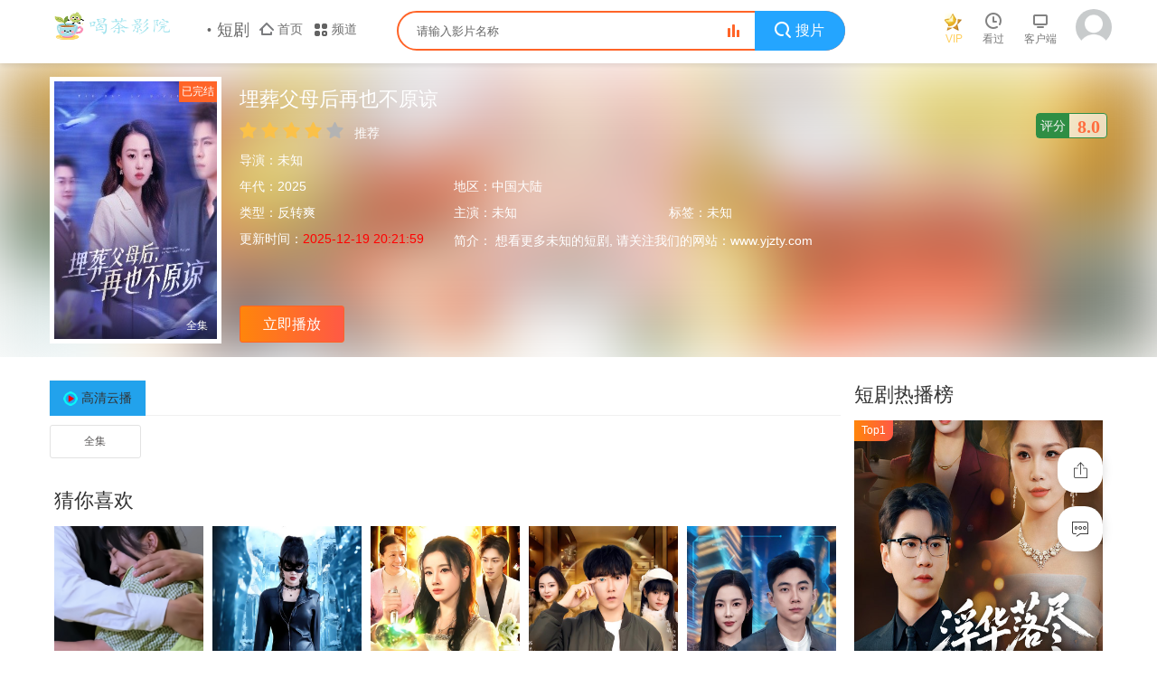

--- FILE ---
content_type: text/html; charset=utf-8
request_url: https://yjzty.com/voddetail/64460.html
body_size: 6119
content:
<!DOCTYPE html><html><head><meta http-equiv="Content-Type" content="text/html; charset=utf-8" /><meta http-equiv="X-UA-Compatible" content="IE=EmulateIE10" /><meta name="renderer" content="webkit|ie-comp|ie-stand" /><meta name="viewport" content="width=device-width, initial-scale=1.0, maximum-scale=1.0, user-scalable=0" /><title>《埋葬父母后再也不原谅》短剧国语全集完整版高清在线观看免费_喝茶影院</title><meta name="keywords" content="埋葬父母后再也不原谅短剧国语全集完整版高清在线观看免费,埋葬父母后再也不原谅完整版在线观看,,反转爽剧" /><meta name="description" content="埋葬父母后再也不原谅剧情:" /><link rel="shortcut icon" href="/macplus/img/favicon.ico" type="image/x-icon" /><link rel="stylesheet" href="/macplus/css/system.css" type="text/css" /><script type="text/javascript" src="/macplus/js/jquery.min.js"></script><script type="text/javascript" src="/macplus/js/default.js"></script><script type="text/javascript" src="/macplus/js/system.js"></script><script>var maccms={"path":"","mid":"1","aid":"14","url":"www.yjzty.com","wapurl":"www.yjzty.com","mob_status":"2"};</script></head><body><header class="site_head site_head_sticky"><div class="container"><div class="row"><div class="head_inner clearfix"><a href="/" class="site_logo"><img class="link_logo hidden-xs" src="/upload/site/20251220-1/877ec833fb23210fc73520d7122e699e.png"/><img class="link_logo visible-xs" src="/upload/site/20251220-1/877ec833fb23210fc73520d7122e699e.png" /></a><div class="site_channel hidden-xs"><li class="channel_title hidden-sm hidden-md">短剧</li><li class="channel_area hidden-sm"><a href="/" class="channel_home"><i class="icon_sm icon_home_sm"></i><span class="icon_text">首页</span></a></li><li class="channel_momo"><a href="javascript:;" class="channel_more"><i class="icon_sm icon_menu_sm"></i><span class="icon_text">频道</span></a><div class="nav_more_pop"><div class="nav_pop_inner"><i class="triangle_up"><i class="triangle_inner"></i></i><ul class="nav_pop_content"><a href="/" class="link_nav">首页</a><a href="/vodtype/1.html" class="link_nav">电影</a><a href="/vodtype/2.html" class="link_nav">电视剧</a><a href="/vodtype/3.html" class="link_nav">综艺</a><a href="/vodtype/4.html" class="link_nav">动漫</a><a href="/vodtype/35.html" class="link_nav">动画片</a><a href="/vodtype/36.html" class="link_nav">短剧</a><a href="/topic.html" class="link_nav">专题</a></div></div></ul></li></div><div class="site_search"><form class="form-horizontal" id="search" name="search" method="get" action="/vodsearch/-------------.html" onSubmit="return qrsearch();"><div class="search_inner"><div class="search_keywords"><input type="text" name="wd" class="search_input mac_wd" placeholder="请输入影片名称" onclick="chkblk(this)"/></div><button class="search_btn mac_search" type="submit" value="搜索影片"><li class="hidden-xs"><i class="icon icon_search"></i><span class="btn_inner">搜片</span></li><li class="visible-xs"><i class="iconfont icon-search"></i></li></button><li class="hidden-xs"><a class="btn_search_hot hidden-xs" href="/label/all-top.html" title="热搜榜" target="_blank"><i class="icon_search_hot_sm"></i><i class="icon_search_hot_animation"></i></a></li><li class="visible-xs"><a class="search-close" href="javascript:;">取消</a></li></div></form><div class="mod_smartbox hidden-xs hide"><div class="sb_history"><div class="sb_head"><span class="sb_title">历史记录<a class="sehistoryclean text-muted pull-right" href="">清除记录</a></span></div><div class="sb_body"></div></div><div class="sb_hot"><div class="sb_head"><span class="sb_title">热门搜索</span></div><div class="sb_body"><li class="sb_item sb_item_1"><a href="/vodsearch/%E5%8F%98%E5%BD%A2%E9%87%91%E5%88%9A-------------.html"><span class="sb_num">1</span><span class="sb_name">变形金刚</span></a></li><li class="sb_item sb_item_2"><a href="/vodsearch/%E7%81%AB%E5%BD%B1%E5%BF%8D%E8%80%85-------------.html"><span class="sb_num">2</span><span class="sb_name">火影忍者</span></a></li><li class="sb_item sb_item_3"><a href="/vodsearch/%E5%A4%8D%E4%BB%87%E8%80%85%E8%81%94%E7%9B%9F-------------.html"><span class="sb_num">3</span><span class="sb_name">复仇者联盟</span></a></li><li class="sb_item"><a href="/vodsearch/%E6%88%98%E7%8B%BC-------------.html"><span class="sb_num">4</span><span class="sb_name">战狼</span></a></li><li class="sb_item"><a href="/vodsearch/%E7%BA%A2%E6%B5%B7%E8%A1%8C%E5%8A%A8-------------.html"><span class="sb_num">5</span><span class="sb_name">红海行动</span></a></li></div></div></div></div><div class="site_quick hidden-xs"><li class="quick_item quick_vip"><a href="/user/upgrade.html" class="quick_link" target="_blank"><i class="icon icon_vip_golden"></i><span class="quick_text">VIP</span></a></li><li class="quick_item quick_history"><a class="quick_link" href="javascript:void(0);"><i class="icon icon_time"></i><span class="quick_text">看过</span><i class="triangle_up"><i class="triangle_inner"></i></i></a><div class="site_quick_pop mod_pop_history"><div class="quick_pop_inner"><div class="pop_info_content" id="modHistoryContent"><div class="pop_timeline_wrap"><div class="timeline_video_wrap"><dl class="timeline_video_list history_earlier"></dl></div></div></div></div></li><li class="quick_item quick_client hidden-sm"><a href="javascript:;" class="quick_link"><i class="icon icon_client"></i><span class="quick_text">客户端</span></a></li><li class="quick_item quick_user mac_user"><a href="javascript:;" class="quick_link" title="未登录"><img src="/macplus/img/avatar.jpg" /></a></li></div><div class="macplus-header__user"><li class="macplus-lishi"><a href="javascript:;"><i class="icon iconfont icon-clock"></i></a></li><li class="visible-xs"><a class="open-search" href="javascript:;"><i class="icon iconfont icon-search"></i></a></li><li class="visible-xs"><a class="open-navuser" href="/user/login.html"><i class="icon iconfont icon-account"></i></a></li></div></div><div class="header-nav visible-xs"><div class="nav-wrap"><div class="warp headerTopNav"><ul class="swiper-wrapper clearfix" ><li class="swiper-slide"><a href="/">首页</a></li><li class="swiper-slide"><a href="/vodtype/1.html">电影</a></li><li class="swiper-slide"><a href="/vodtype/2.html">电视剧</a></li><li class="swiper-slide"><a href="/vodtype/3.html">综艺</a></li><li class="swiper-slide"><a href="/vodtype/4.html">动漫</a></li><li class="swiper-slide"><a href="/vodtype/35.html">动画片</a></li><li class="swiper-slide"><a href="/vodtype/36.html">短剧</a></li><li class="swiper-slide"><a href="/topic.html">专题</a></li></ul></div></div></div><div class="head_search visible-xs"><div class="search-vod clearfix hide"><div class="search-bd visible-xs"><span class="text-sed">观看记录</span><a class="historyclean pull-right" href="">清空</a></div><ul class="search-vod-list"></ul></div><div class="search-top clearfix hide"><div class="search-bd visible-xs"><span class="text-sed">搜索记录</span><a class="sehistoryclean pull-right" href="">清空</a></div><ul class="search-top-list"></ul></div><div class="search-hei hide"></div><div class="search-nav clearfix hide"><div class="search-bd visible-xs"><span class="text-sed">热门搜索</span></div><ul class="search-nav-list"><li class="search-hd col-xs-2 text-overflow visible-xs"><a href="/vodsearch/%E5%8F%98%E5%BD%A2%E9%87%91%E5%88%9A-------------.html"><span class="badge badge-first">1</span>变形金刚</a></li><li class="search-hd col-xs-2 text-overflow visible-xs"><a href="/vodsearch/%E7%81%AB%E5%BD%B1%E5%BF%8D%E8%80%85-------------.html"><span class="badge badge-second">2</span>火影忍者</a></li><li class="search-hd col-xs-2 text-overflow visible-xs"><a href="/vodsearch/%E5%A4%8D%E4%BB%87%E8%80%85%E8%81%94%E7%9B%9F-------------.html"><span class="badge badge-third">3</span>复仇者联盟</a></li><li class="search-hd col-xs-2 text-overflow visible-xs"><a href="/vodsearch/%E6%88%98%E7%8B%BC-------------.html"><span class="badge">4</span>战狼</a></li><li class="search-hd col-xs-2 text-overflow visible-xs"><a href="/vodsearch/%E7%BA%A2%E6%B5%B7%E8%A1%8C%E5%8A%A8-------------.html"><span class="badge">5</span>红海行动</a></li></ul></div></div></div></header><div class="detaWarp"><div class="detail-cover lazyload"></div><div class="container"><div class="row"><div class="col-lg-1 col-xs-1 macplus-top-0"><div class="macplus-pannel macplus-pannel-dt clearfix"><div class="macplus-pannel-box clearfix"><div class="douban visible-lg"><i>评分</i><span class="text" id="pingfen">8.0</span></div><div class="macplus-content__thumb"><a class="macplus-vodlist__thumb picture v-thumb" href="/vodplay/64460-1-1.html" title="埋葬父母后再也不原谅"><img class="lazyload" src="/macplus/img/load.gif" data-original="https://baofeng.51weizhang.cn/upload/vod/20251020-32/241044eae4e8c7ac21a78016ace72a47.jpg" /><span class="play-mask hidden-xs"><em class="play-icon-s"></em></span><span class="pic-text text-right">全集</span><i class="video-tag">已完结</i></a></div><div class="macplus-content__detail"><h1 class="title text-overflow">埋葬父母后再也不原谅</h1><div id="detail-rating" class="hidden-xs"><div id="rating" class="macplus-ting" data-mid="1" data-id="64460" data-score="4"><ul class="rating"><li class="one current active" title="很差" val="1">很差</li><li class="two current active" title="较差" val="2">较差</li><li class="three current active" title="还行" val="3">还行</li><li class="four active" title="推荐" val="4">推荐</li><li class="five" title="力荐" val="5">力荐</li></ul><span id="ratewords">推荐</span></div></div><div class="play-ail clearfix"><p class="data col-lg-1 col-xs-1 text-overflow padding-0"><span class="text-muted">导演：</span>未知</p><p class="data col-lg-3 col-xs-1 padding-0"><span class="text-muted">年代：</span><a href="/vodsearch/-------------2025.html" target="_blank">2025</a>&nbsp;</p><p class="data col-lg-66 col-xs-1 padding-0"><span class="text-muted">地区：</span><a href="/vodsearch/--%E4%B8%AD%E5%9B%BD%E5%A4%A7%E9%99%86-----------.html" target="_blank">中国大陆</a>&nbsp;</p><p class="data col-lg-3 col-xs-1 text-overflow padding-0"><span class="text-muted">类型：</span><a href="/vodsearch/----%E5%8F%8D%E8%BD%AC%E7%88%BD---------.html" target="_blank">反转爽</a>&nbsp;</p><p class="data col-lg-3 col-xs-1 text-overflow padding-0"><span class="text-muted">主演：</span>未知</p><p class="data col-lg-3 col-xs-1 text-overflow padding-0"><span class="text-muted">标签：</span>未知</p><p class="data col-lg-3 col-xs-1 visible-lg hide padding-0"><span class="text-muted">更新时间：</span><font color="red">2025-12-19 20:21:59</font></p><p class="detail visible-lg hide"><span class="text-muted">简介：</span><span id="cText" class="macplus-cText"> 想看更多未知的短剧, 请关注我们的网站：www.yjzty.com</span></p><script language="javascript"> var conText =""; hideText("cText", 100,"<i></i>","<i></i>");</script></div><div class="play-btn clearfix"><a class="btn btn-primary" href="/vodplay/64460-1-1.html">立即播放</a></div></div></div></div></div></div></div></div><div class="container"><div class="row"><div class="col-lg-wide-75 col-xs-1 macplus-top-1 macplus-lefter"><div class="macplus-play-list"><div class="details-play-title clearfix"><ul class="nav nav-tabs hidden-xs" id="playTab"><li class="hidden-xs active"><a class="gico bfzym3u8" href="#con_playlist_1" data-toggle="tab">高清云播</a></li></ul><ul class="nav nav-tabs hidden-sm hidden-md hidden-lg"><li class="dropdown mplayer active"><a href="#" id="myTabDrop2" class="gico bfzym3u8" data-toggle="dropdown"><span class="name">高清云播</span><b class="caret"></b></a><ul class="dropdown-menu" role="menu" aria-labelledby="myTabDrop2"><li><a class="gico bfzym3u8" href="#con_playlist_1" tabindex="-1" data-toggle="tab">高清云播</a></li></ul></li><li class="pull-right">无法播放请更换<span class="text-green">解析</span>或<span class="text-green">播放源</span>。</li></ul></div><div class="macplus-pannel macplus-pannel-box macplus-pannel-bg"><div class="playlist macplus-pannel_hd"><ul class="macplus-content__playlist column8 clearfix fade in active" id="con_playlist_1"><li><a href="/vodplay/64460-1-1.html">全集</a></li></ul></div></div></div><div class="macplus-pannel macplus-pannel-bg clearfix"><div class="macplus-pannel-box"><div class="macplus-pannel_hd"><div class="macplus-pannel__head clearfix"><h3 class="title">猜你喜欢</h3></div></div><div class="macplus-pannel_bd"><ul class="macplus-vodlist__bd clearfix"><li class="col-md-5 col-sm-4 col-xs-3"><div class="macplus-vodlist__bag"><a class="macplus-vodlist__thumb lazyload" href="/voddetail/85301.html" title="冒牌大少爷" data-original="https://baofeng.51weizhang.cn/upload/vod/20260122-1/abc568d17200805eb646d82cff73c79e.jpg"><span class="pic-text text-right">完结</span></a><div class="macplus-vodlist__detail active"><h4 class="title text-overflow"><a href="/voddetail/85301.html" title="冒牌大少爷">冒牌大少爷</a></h4><p class="text text-overflow text-muted hidden-xs"></p></div></div></li><li class="col-md-5 col-sm-4 col-xs-3"><div class="macplus-vodlist__bag"><a class="macplus-vodlist__thumb lazyload" href="/voddetail/85186.html" title="顶流暗杀令" data-original="https://baofeng.51weizhang.cn/upload/vod/20260122-1/911e3e05308135f8949454aa09122211.jpg"><span class="pic-text text-right">完结</span></a><div class="macplus-vodlist__detail active"><h4 class="title text-overflow"><a href="/voddetail/85186.html" title="顶流暗杀令">顶流暗杀令</a></h4><p class="text text-overflow text-muted hidden-xs"></p></div></div></li><li class="col-md-5 col-sm-4 col-xs-3"><div class="macplus-vodlist__bag"><a class="macplus-vodlist__thumb lazyload" href="/voddetail/85185.html" title="真千金她有透视眼" data-original="https://baofeng.51weizhang.cn/upload/vod/20260122-1/d390a40964f47a7341cb5ad31b4e5b40.jpg"><span class="pic-text text-right">完结</span></a><div class="macplus-vodlist__detail active"><h4 class="title text-overflow"><a href="/voddetail/85185.html" title="真千金她有透视眼">真千金她有透视眼</a></h4><p class="text text-overflow text-muted hidden-xs"></p></div></div></li><li class="col-md-5 col-sm-4 col-xs-3"><div class="macplus-vodlist__bag"><a class="macplus-vodlist__thumb lazyload" href="/voddetail/85179.html" title="左眼透视：我的人生开了挂" data-original="https://baofeng.51weizhang.cn/upload/vod/20260122-1/b681c0a85680599b1b5ac292385443f0.jpg"><span class="pic-text text-right">完结</span></a><div class="macplus-vodlist__detail active"><h4 class="title text-overflow"><a href="/voddetail/85179.html" title="左眼透视：我的人生开了挂">左眼透视：我的人生开了挂</a></h4><p class="text text-overflow text-muted hidden-xs"></p></div></div></li><li class="col-md-5 col-sm-4 col-xs-3"><div class="macplus-vodlist__bag"><a class="macplus-vodlist__thumb lazyload" href="/voddetail/85177.html" title="我的系统：嘴越硬奖励越猛" data-original="https://baofeng.51weizhang.cn/upload/vod/20260122-1/f572a21b86ada02836d5c1ccba190a24.jpg"><span class="pic-text text-right">完结</span></a><div class="macplus-vodlist__detail active"><h4 class="title text-overflow"><a href="/voddetail/85177.html" title="我的系统：嘴越硬奖励越猛">我的系统：嘴越硬奖励越猛</a></h4><p class="text text-overflow text-muted hidden-xs"></p></div></div></li><li class="col-md-5 col-sm-4 col-xs-3"><div class="macplus-vodlist__bag"><a class="macplus-vodlist__thumb lazyload" href="/voddetail/85174.html" title="这个小子天下无敌之战龙出世" data-original="https://baofeng.51weizhang.cn/upload/vod/20260122-1/167bb4c6dee223f50fb10d074494c1b4.jpg"><span class="pic-text text-right">完结</span></a><div class="macplus-vodlist__detail active"><h4 class="title text-overflow"><a href="/voddetail/85174.html" title="这个小子天下无敌之战龙出世">这个小子天下无敌之战龙出世</a></h4><p class="text text-overflow text-muted hidden-xs"></p></div></div></li><li class="col-md-5 col-sm-4 col-xs-3"><div class="macplus-vodlist__bag"><a class="macplus-vodlist__thumb lazyload" href="/voddetail/85173.html" title="我在八十年代当显眼包" data-original="https://baofeng.51weizhang.cn/upload/vod/20260122-1/9c1789090f146802b5a0a49ba64e6cce.jpg"><span class="pic-text text-right">完结</span></a><div class="macplus-vodlist__detail active"><h4 class="title text-overflow"><a href="/voddetail/85173.html" title="我在八十年代当显眼包">我在八十年代当显眼包</a></h4><p class="text text-overflow text-muted hidden-xs"></p></div></div></li><li class="col-md-5 col-sm-4 col-xs-3"><div class="macplus-vodlist__bag"><a class="macplus-vodlist__thumb lazyload" href="/voddetail/85170.html" title="绑定差评系统，专治前夫各种不服" data-original="https://baofeng.51weizhang.cn/upload/vod/20260122-1/e49f02ebfcca8e61383447ce2a55a7ea.jpg"><span class="pic-text text-right">完结</span></a><div class="macplus-vodlist__detail active"><h4 class="title text-overflow"><a href="/voddetail/85170.html" title="绑定差评系统，专治前夫各种不服">绑定差评系统，专治前夫各种不服</a></h4><p class="text text-overflow text-muted hidden-xs"></p></div></div></li><li class="col-md-5 col-sm-4 col-xs-3"><div class="macplus-vodlist__bag"><a class="macplus-vodlist__thumb lazyload" href="/voddetail/85110.html" title="藏在佣人服下的秘密" data-original="https://baofeng.51weizhang.cn/upload/vod/20260122-1/d720ebf07683d9f066ee50c9817d93cc.jpg"><span class="pic-text text-right">完结</span></a><div class="macplus-vodlist__detail active"><h4 class="title text-overflow"><a href="/voddetail/85110.html" title="藏在佣人服下的秘密">藏在佣人服下的秘密</a></h4><p class="text text-overflow text-muted hidden-xs"></p></div></div></li><li class="col-md-5 col-sm-4 col-xs-3 hidden-md hidden-xs"><div class="macplus-vodlist__bag"><a class="macplus-vodlist__thumb lazyload" href="/voddetail/85109.html" title="安息吧，妈妈" data-original="https://baofeng.51weizhang.cn/upload/vod/20260122-1/6b9d2a8cc1992818c40ee0fa165f3c2f.jpg"><span class="pic-text text-right">完结</span></a><div class="macplus-vodlist__detail active"><h4 class="title text-overflow"><a href="/voddetail/85109.html" title="安息吧，妈妈">安息吧，妈妈</a></h4><p class="text text-overflow text-muted hidden-xs"></p></div></div></li></ul></div></div></div></div><div class="col-lg-wide-25 col-xs-1 visible-lg hide macplus-righter"><div class="macplus-pannel macplus-pannel-bg clearfix"><div class="macplus-pannel-box"><div class="macplus-pannel_hd"><div class="macplus-pannel__head clearfix"><h3 class="title"><a href="/vodtype/36.html" target="_blank">短剧热播榜</a></h3></div></div><div class="macplus-pannel_bd"><ul class="macplus-vodlist__media active col-pd clearfix"><li class="padding-0"><a class="macplus-vodlist__thumb active lazyload img-shadow" href="/voddetail/568.html" title="浮华落尽终成空" data-original="https://baofeng.51weizhang.cn/upload/vod/20251216-1/aa2b4fa465341546de11d57b3043cd1f.jpg"><span class="play-mask hidden-xs"><em class="play-icon-s"></em></span><span class="pic-text text-center">浮华落尽终成空</span><span class="pic-tag pic-tag-h">Top1</span></a></li></ul><ul class="macplus-vodlist__rank col-pd clearfix"><li class="text-overflow"><a href="/voddetail/568.html" title="浮华落尽终成空"><span class="badge badge-first">1</span>浮华落尽终成空<span class="pull-right text-green">1299</span></a></li><li class="text-overflow"><a href="/voddetail/373.html" title="虐爱成宠：陆总的新婚哑妻"><span class="badge badge-second">2</span>虐爱成宠：陆总的新婚哑妻<span class="pull-right text-green">1053</span></a></li><li class="text-overflow"><a href="/voddetail/81400.html" title="蓄谋图她"><span class="badge badge-third">3</span>蓄谋图她<span class="pull-right text-green">1000</span></a></li><li class="text-overflow"><a href="/voddetail/69808.html" title="失恋后我在职场靠姐平步青云"><span class="badge">4</span>失恋后我在职场靠姐平步青云<span class="pull-right text-green">1000</span></a></li><li class="text-overflow"><a href="/voddetail/69570.html" title="重生后我成了偏执大佬的药瘾＆沈溺晚星"><span class="badge">5</span>重生后我成了偏执大佬的药瘾＆沈<span class="pull-right text-green">1000</span></a></li><li class="text-overflow"><a href="/voddetail/68724.html" title="新欢辞旧爱"><span class="badge">6</span>新欢辞旧爱<span class="pull-right text-green">1000</span></a></li><li class="text-overflow"><a href="/voddetail/60282.html" title="不好惹的顾助理"><span class="badge">7</span>不好惹的顾助理<span class="pull-right text-green">1000</span></a></li><li class="text-overflow"><a href="/voddetail/59292.html" title="逢考试必满分全民跪求我复读"><span class="badge">8</span>逢考试必满分全民跪求我复读<span class="pull-right text-green">1000</span></a></li><li class="text-overflow"><a href="/voddetail/50965.html" title="狂飙商界之傲视群雄"><span class="badge">9</span>狂飙商界之傲视群雄<span class="pull-right text-green">1000</span></a></li><li class="text-overflow"><a href="/voddetail/41336.html" title="护嫂小神医"><span class="badge">10</span>护嫂小神医<span class="pull-right text-green">1000</span></a></li><li class="text-overflow"><a href="/voddetail/13794.html" title="开局摊牌，我是穿越者"><span class="badge">11</span>开局摊牌，我是穿越者<span class="pull-right text-green">1000</span></a></li><li class="text-overflow"><a href="/voddetail/11174.html" title="战龙老爸救赎中重新崛起"><span class="badge">12</span>战龙老爸救赎中重新崛起<span class="pull-right text-green">1000</span></a></li><li class="text-overflow"><a href="/voddetail/9787.html" title="绝嗣陆总有崽啦"><span class="badge">13</span>绝嗣陆总有崽啦<span class="pull-right text-green">1000</span></a></li><li class="text-overflow"><a href="/voddetail/7859.html" title="重生八零满级福宝旺全家"><span class="badge">14</span>重生八零满级福宝旺全家<span class="pull-right text-green">1000</span></a></li><li class="text-overflow"><a href="/voddetail/6959.html" title="女魔头也有春天"><span class="badge">15</span>女魔头也有春天<span class="pull-right text-green">1000</span></a></li></ul></div></div></div></div></div></div></div></div><span style="display:none" class="mac_history_set" alt="设置视频历史记录" data-name="[反转爽剧]埋葬父母后再也不原谅" data-pic="https://baofeng.51weizhang.cn/upload/vod/20251020-32/241044eae4e8c7ac21a78016ace72a47.jpg"></span><script type="text/javascript" src="/macplus/js/qireobj.js"></script><script type="text/javascript" src="/macplus/js/gold.js"></script><div class="macplus-foot top-line"><div class="container"><div class="row"><div class="footer-center"><p class="text-muted hidden-sm hidden-xs"><a target="_blank" href="/gbook.html" class="text-red">求片留言</a><span class="split-line"></span><a target="_blank" href="/label/all-new.html">今日更新</a><span class="split-line"></span><a target="_blank" href="/rss/baidu.xml">网站地图</a><span class="split-line"></span><a target="_blank" href="/label/all-top.html">影视榜单</a></p><p class="visible-xs visible-sm text-muted">视频总量：85405 今日更新：387</p><p class="hidden-sm hidden-xs text-muted">本站不提供任何视听上传储存服务，所有内容均来至网络自动采集，且已注明相关资源来源</p><p class="text-muted"><span class="hidden-sm hidden-xs text-muted">若本站收录的节目无意侵犯了贵司权利，请来信告知，我们会及时处理和删除，谢谢！</span></p><p class="text-muted">喝茶影院是一个超级给力的免费影视大全网站，汇聚全网优质影视资源并免费提供在线观看，每日最快更新当下热门韩剧，日剧、美剧、国产剧、院线电影、搞笑综艺及热血动漫等影视资源，是你休闲时追剧看电影的好网站。</p><p class="text-muted">Copyright © 2008-2026 喝茶影院 All Rights Reserved.</p></div></div><div class="macplus-extra clearfix"><li><a class="backtop" href="javascript:scroll(0,0)" style="display: none;"><i class="icon iconfont icon-less"></i></a></li><li><a class="copylink" href="javascript:;"><i class="icon iconfont icon-share"></i></a></li><li><a href="/gbook.html"><i class="icon iconfont icon-comments"></i></a></li></div><div class="hide">统计代码</div></div><script>if($(".copylink").length){var url_short = MAC.Url;var clipboard = new Clipboard('.copylink', {text: function() {return url_short;}});clipboard.on('success', function(e) {alert("地址复制成功，赶快分享给小伙伴吧！");});}</script></body></html>

--- FILE ---
content_type: text/css
request_url: https://yjzty.com/macplus/css/system.css
body_size: 20505
content:
@charset "utf-8";
@font-face{font-family:iconfont;src:url(../font/iconfont.eot?t=1513950066096);src:url(iconfont.eot?t=1513950066096#iefix) format('embedded-opentype'),url('') format('woff'),url(../font/iconfont.ttf?t=1513950066096) format('truetype'),url(../font/iconfont.svg?t=1513950066096#iconfont) format('svg')}
.iconfont{font-family:iconfont!important;font-size:16px;font-style:normal;-webkit-font-smoothing:antialiased;-moz-osx-font-smoothing:grayscale}
.icon-bad:before{content:"\e716"}
.icon-good:before{content:"\e717"}
.icon-lights:before{content:"\e6de"}
.icon-more:before{content:"\e6a7"}
.icon-account:before{content:"\e6b8"}
.icon-search:before{content:"\e6ac"}
.icon-clock:before{content:"\e6bb"}
.icon-less:before{content:"\e6a5"}
.icon-moreunfold:before{content:"\e6a6"}
.icon-comments:before{content:"\e69b"}
.icon-share:before{content:"\e71d"}
body{margin:0;font-family:Helvetica,Arial,Microsoft Yahei,sans-serif;font-size:14px;line-height:140%;padding-top:95px;background:#FFF;color:#666}
input,select{font-size:12px;vertical-align:middle;border:none}
li,ul{list-style-type:none}
img { display: inline-block; border: 0; vertical-align: middle }
p{margin:0 0 10px}
em{font-style:initial}
a,h1,h2,h3,h4,h5,h6{color:#333}
a:hover{color:#ff6428}
*{margin:0;padding:0;box-sizing:border-box;-webkit-tap-highlight-color:transparent}
.container{position:relative;padding-right:15px;padding-left:15px;margin-right:auto;margin-left:auto}
.row{position:relative;margin-right:-15px;margin-left:-15px}
.clearfix:after,.clearfix:before,.container:after,.container:before,.row:after,.row:before{display:table;content:" ";clear:both}
.col-lg-1,.col-lg-10,.col-lg-2,.col-lg-3,.col-lg-4,.col-lg-5,.col-lg-6,.col-lg-66,.col-lg-7,.col-lg-8,.col-lg-9,.col-md-1,.col-md-10,.col-md-2,.col-md-3,.col-md-4,.col-md-5,.col-md-6,.col-md-7,.col-md-8,.col-md-9,.col-pd,.col-sm-1,.col-sm-10,.col-sm-2,.col-sm-3,.col-sm-4,.col-sm-5,.col-sm-6,.col-sm-7,.col-sm-8,.col-sm-9,.col-xs-1,.col-xs-10,.col-xs-2,.col-xs-3,.col-xs-4,.col-xs-5,.col-xs-6,.col-xs-7,.col-xs-8,.col-xs-9,.col-xs-wide-10,.col-xs-wide-9,.col-xs-wide-8,.col-xs-wide-7,.col-xs-wide-6,.col-xs-wide-5,.col-xs-wide-4,.col-xs-wide-3,.col-xs-wide-2,.col-xs-wide-15,.col-xs-wide-95,.col-xs-wide-85,.col-xs-wide-75,.col-xs-wide-65,.col-xs-wide-55,.col-xs-wide-45,.col-xs-wide-35,.col-xs-wide-25{position:relative;min-height:1px;padding:5px}
.col-xs-1,.col-xs-10,.col-xs-2,.col-xs-3,.col-xs-4,.col-xs-5,.col-xs-6,.col-xs-7,.col-xs-8,.col-xs-9,.col-xs-wide-1,.col-xs-wide-10,.col-xs-wide-15,.col-xs-wide-2,.col-xs-wide-25,.col-xs-wide-3,.col-xs-wide-35,.col-xs-wide-4,.col-xs-wide-45,.col-xs-wide-5,.col-xs-wide-55,.col-xs-wide-6,.col-xs-wide-65,.col-xs-wide-7,.col-xs-wide-75,.col-xs-wide-8,.col-xs-wide-85,.col-xs-wide-9,.col-xs-wide-95{float:left}
.col-xs-10{width:10%}
.col-xs-9{width:11.1111111%}
.col-xs-8{width:12.5%}
.col-xs-7{width:14.2857143%}
.col-xs-6{width:16.6666667%}
.col-xs-5{width:20%}
.col-xs-4{width:25%}
.col-xs-3{width:33.3333333%}
.col-xs-2{width:50%}
.col-xs-1{width:100%}
.col-xs-wide-10{width:10%}
.col-xs-wide-9{width:90%}
.col-xs-wide-8{width:80%}
.col-xs-wide-7{width:70%}
.col-xs-wide-6{width:60%}
.col-xs-wide-5{width:50%}
.col-xs-wide-4{width:40%}
.col-xs-wide-3{width:30%}
.col-xs-wide-2{width:20%}
.col-xs-wide-15{width:15%}
.col-xs-wide-95{width:95%}
.col-xs-wide-85{width:85%}
.col-xs-wide-75{width:75%}
.col-xs-wide-65{width:65%}
.col-xs-wide-55{width:55%}
.col-xs-wide-45{width:45%}
.col-xs-wide-35{width:35%}
.col-xs-wide-25{width:25%}
@media (min-width:768px){.col-sm-1,.col-sm-10,.col-sm-2,.col-sm-3,.col-sm-4,.col-sm-5,.col-sm-6,.col-sm-7,.col-sm-8,.col-sm-9,.col-sm-wide-1,.col-sm-wide-10,.col-sm-wide-15,.col-sm-wide-2,.col-sm-wide-25,.col-sm-wide-3,.col-sm-wide-35,.col-sm-wide-4,.col-sm-wide-45,.col-sm-wide-5,.col-sm-wide-55,.col-sm-wide-6,.col-sm-wide-65,.col-sm-wide-7,.col-sm-wide-75,.col-sm-wide-8,.col-sm-wide-85,.col-sm-wide-9,.col-sm-wide-95{float:left}
.col-sm-10{width:10%}
.col-sm-9{width:11.1111111%}
.col-sm-8{width:12.5%}
.col-sm-7{width:14.2857143%}
.col-sm-6{width:16.6666667%}
.col-sm-5{width:20%}
.col-sm-4{width:25%}
.col-sm-3{width:33.3333333%}
.col-sm-2{width:50%}
.col-sm-1{width:100%}
.col-sm-wide-10{width:10%}
.col-sm-wide-9{width:90%}
.col-sm-wide-8{width:80%}
.col-sm-wide-7{width:70%}
.col-sm-wide-6{width:60%}
.col-sm-wide-5{width:50%}
.col-sm-wide-4{width:40%}
.col-sm-wide-3{width:30%}
.col-sm-wide-2{width:20%}
.col-sm-wide-15{width:15%}
.col-sm-wide-95{width:95%}
.col-sm-wide-85{width:85%}
.col-sm-wide-75{width:75%}
.col-sm-wide-65{width:65%}
.col-sm-wide-55{width:55%}
.col-sm-wide-45{width:45%}
.col-sm-wide-35{width:35%}
.col-sm-wide-25{width:25%}
}
@media (min-width:992px){.col-md-1,.col-md-10,.col-md-2,.col-md-3,.col-md-4,.col-md-5,.col-md-6,.col-md-7,.col-md-8,.col-md-9,.col-md-wide-1,.col-md-wide-10,.col-md-wide-15,.col-md-wide-2,.col-md-wide-25,.col-md-wide-3,.col-md-wide-35,.col-md-wide-4,.col-md-wide-45,.col-md-wide-5,.col-md-wide-55,.col-md-wide-6,.col-md-wide-65,.col-md-wide-7,.col-md-wide-75,.col-md-wide-8,.col-md-wide-85,.col-md-wide-9,.col-md-wide-95{float:left}
.col-md-10{width:10%}
.col-md-9{width:11.1111111%}
.col-md-8{width:12.5%}
.col-md-7{width:14.2857143%}
.col-md-6{width:16.6666667%}
.col-md-5{width:20%}
.col-md-4{width:25%}
.col-md-3{width:33.3333333%}
.col-md-2{width:50%}
.col-md-1{width:100%}
.col-md-wide-10{width:10%}
.col-md-wide-9{width:90%}
.col-md-wide-8{width:80%}
.col-md-wide-7{width:70%}
.col-md-wide-6{width:60%}
.col-md-wide-5{width:50%}
.col-md-wide-4{width:40%}
.col-md-wide-3{width:30%}
.col-md-wide-2{width:20%}
.col-md-wide-15{width:15%}
.col-md-wide-95{width:95%}
.col-md-wide-85{width:85%}
.col-md-wide-75{width:75%}
.col-md-wide-65{width:65%}
.col-md-wide-55{width:55%}
.col-md-wide-45{width:45%}
.col-md-wide-35{width:35%}
.col-md-wide-25{width:25%}
}
@media (min-width:1200px){.col-lg-1,.col-lg-10,.col-lg-2,.col-lg-3,.col-lg-4,.col-lg-5,.col-lg-6,.col-lg-66,.col-lg-7,.col-lg-8,.col-lg-9,.col-lg-wide-1,.col-lg-wide-10,.col-lg-wide-15,.col-lg-wide-2,.col-lg-wide-25,.col-lg-wide-3,.col-lg-wide-35,.col-lg-wide-4,.col-lg-wide-45,.col-lg-wide-5,.col-lg-wide-55,.col-lg-wide-6,.col-lg-wide-65,.col-lg-wide-7,.col-lg-wide-75,.col-lg-wide-8,.col-lg-wide-85,.col-lg-wide-9,.col-lg-wide-95{float:left}
.col-lg-10{width:10%}
.col-lg-9{width:11.1111111%}
.col-lg-8{width:12.5%}
.col-lg-7{width:14.2857143%}
.col-lg-6{width:16.6666667%}
.col-lg-5{width:20%}
.col-lg-4{width:25%}
.col-lg-3{width:33.3333333%}
.col-lg-2{width:50%}
.col-lg-1{width:100%}
.col-lg-66{width:66.666666%}
.col-lg-wide-10{width:10%}
.col-lg-wide-9{width:90%}
.col-lg-wide-8{width:80%}
.col-lg-wide-7{width:70%}
.col-lg-wide-6{width:60%}
.col-lg-wide-5{width:50%}
.col-lg-wide-4{width:40%}
.col-lg-wide-3{width:30%}
.col-lg-wide-2{width:20%}
.col-lg-wide-15{width:15%}
.col-lg-wide-95{width:95%}
.col-lg-wide-85{width:85%}
.col-lg-wide-75{width:75%}
.col-lg-wide-65{width:65%}
.col-lg-wide-55{width:55%}
.col-lg-wide-45{width:45%}
.col-lg-wide-35{width:35%}
.col-lg-wide-25{width:25%}
}
@media (max-width:767px){[class*=col-]{padding:5px}
}
h1{font-size:22px;line-height:28px}
h2{font-size:20px;line-height:26px}
h3{font-size:18px;line-height:24px}
h4{font-size:16px;line-height:22px}
h5{font-size:14px;line-height:20px}
h6{font-size:12px;line-height:18px}
h1,h2,h3,h4,h5,h6{font-weight:400;margin-top:10px;margin-bottom:10px}
a,button{text-decoration:none;outline:0;-webkit-tap-highlight-color:transparent}
button:hover{cursor:pointer}
a:active,a:focus,a:hover{text-decoration:none}
.icon{font-size:16px;vertical-align:-1px}
.font-16{font-size:16px}
.font-14{font-size:14px}
.font-12{font-size:12px}
.text-center{text-align:center}
.text-left{text-align:left}
.text-right{text-align:right}
.text-overflow{overflow:hidden;text-overflow:ellipsis;-o-text-overflow:ellipsis;white-space:nowrap}
.text-etwo{overflow:hidden;text-overflow:ellipsis;display:-webkit-box;-webkit-box-orient:vertical;-webkit-line-clamp:2}
.text-three{overflow:hidden;text-overflow:ellipsis;display:-webkit-box;-webkit-box-orient:vertical;-webkit-line-clamp:3}
.img-circle{border-radius:50%}
.img-rounded{border-radius:5px}
.img-thumbnail{padding:5px;border-radius:5px}
.img-responsive{display:block;max-width:100%;height:auto}
input,textarea{outline:medium none;outline:0;-webkit-tap-highlight-color:transparent}
input.btn,input.form-control{outline:0;-webkit-appearance:none}
input[type=checkbox]{vertical-align:-2px}
.form-control{display:block;padding:8px 10px;width: 100%;border-radius:3px;transition:border-color ease-in-out .15s,box-shadow ease-in-out .15s;background-color:#F5F5F5;color:#999;border:1px solid #d4d9dd;}
.form-control,.mac_verify_img{height: 35px;}
textarea.form-control{height:240px}
.input-list{margin-bottom:20px}
.input-list li{padding:10px 20px}
.input-list li input.form-control{height:40px}
.split-line{display:inline-block;margin-left:12px;margin-right:12px;width:1px;height:14px;vertical-align:-2px}
.bottom-line,.bottom-line-dot,.top-line,.top-line-dot{position:relative}
.top-line-dot:before,.top-line:before{content:" ";position:absolute;left:0;top:0;right:0;width:100%;height:1px}
.bottom-line-dot:before,.bottom-line:after{content:" ";position:absolute;left:0;bottom:0;right:0;width:100%;height:1px}
.badge{display:inline-block;margin-right:10px;width:19px;height:18px;text-align:center;line-height:18px;border-radius:2px;font-size:12px;color:#333}
.badge-radius{border-radius:50%}
.btn{display:inline-block;padding:10px 25px;font-size:16px;border-radius:3px}
.btn .icon{font-size:12px}
.btn-lg{padding:12px 30px}
.btn-block{display:block;width:100%;text-align:center}
.btn.disabled{cursor:not-allowed}
.tag{padding-left:10px}
.tag li{float:left}
.tag-btn,.tag-type{padding-top:10px;padding-left:10px}
.tag-btn li,.tag-type li{padding:0 10px 10px 0}
.tag-btn li a,.tag-type li a{display:block;padding:0 10px;height:30px;line-height:30px;text-align:center;font-size:12px;border-radius:2px}
.tag-btn.active li a,.tag-type.active li a{border-radius:14px}
.tag-text li{padding-right:10px;padding-bottom:10px}
.nav-tabs>li{float:left;position:relative;display:block}
.details-play-title .nav-tabs>li.active>a,.details-play-title .nav-tabs>li>a:hover{background-color:#22a2ec;box-shadow:0 0 2px 0 rgba(0,0,0,.1)}
.details-play-title .nav-tabs>li.player-more>a{padding-left:15px}
.details-play-title .nav-tabs>li.mplayer>a{padding-left:35px;cursor:pointer}
.details-play-title .dropdown-menu{border:none;border-radius:0;margin:0;min-width:88px}
.details-play-title .nav-tabs>li>a{padding-left:35px;margin-right:5px;margin-top:1px}
.details-play-title .nav-tabs>li.source>a{padding-left:5px;margin-left:0;background-color:transparent}
.gico{background-image:url(../img/palyer.png);background-repeat:no-repeat;font-size:14px;display:block;background-position:15px 10px}
.details-play-title .dropdown-menu>li>a{padding:8px 8px 8px 35px;padding-right:20px}
.gico.qiyi{background-position:15px -79px}
.gico.yuku{background-position:15px 10px}
.gico.ku6{background-position:15px -19px}
.gico.pptv{background-position:15px -49px}
.gico.ifeng{background-position:15px -111px}
.gico.tudou{background-position:15px -142px}
.gico.sinahd{background-position:15px -173px}
.gico.kankan{background-position:15px -204px}
.gico.letv{background-position:15px -234px}
.gico.kumi{background-position:15px -265px}
.gico.tianyi{background-position:15px -293px}
.gico.leshi,.gico.levp{background-position:15px -235px}
.gico.m1905{background-position:15px -322px}
.gico.taomi{background-position:15px -351px}
.gico.wole{background-position:15px -379px}
.gico.cntv{background-position:15px -409px}
.gico.sohu{background-position:15px -440px}
.gico.pps{background-position:15px -469px}
.gico.other,.gico.qq{background-position:15px -497px}
.gico.wasu{background-position:15px -527px}
.gico.funshion{background-position:15px -557px}
.gico.cztv,.gico.lmtv,.gico.zhejiang{background-position:15px -586px}
.gico.beva{background-position:15px -644px}
.gico.tangdou{background-position:15px -7in}
.gico.baofeng{background-position:15px -701px}
.gico.boosj{background-position:15px -730px}
.gico.mgtv{background-position:15px -761px}
.gico.v360{background-position:15px -789px}
.gico.brtn{background-position:15px -820px}
.gico.xiankan{background-position:15px -856px}
.gico.ffhd{background-position:15px -886px}
.gico.xigua{background-position:15px -918px}
.gico.jjvod{background-position:15px -947px}
.gico.xfplay{background-position:15px -979px}
.gico.pan{background-position:15px -1010px}
.player_playlist ul,.playlist ul{display:none}
.player_playlist ul.active,.playlist ul.active{display:block}
.playlist ul li{float:left;padding:10px 7px 0 0;width:12.5%}
.player_playlist ul li.hided,.playlist ul li.hided{display:none}
.player_playlist ul li a,.playlist ul li a{display:block;width:100%;padding:8px;font-size:12px;text-align:center;border-radius:3px;overflow:hidden;text-overflow:ellipsis;-o-text-overflow:ellipsis;white-space:nowrap;color:#5d5b5b}
.play-bug{float:right;margin-top:8px;margin-right:2px}
.details-play-title .nav-tabs>li.mplayer>a{margin-top:4px}
.caret{display:inline-block;width:0;height:0;margin-left:2px;vertical-align:middle;border-top:4px dashed;border-top:4px solid\9;border-right:4px solid transparent;border-left:4px solid transparent;-moz-transition:transform .2s;-webkit-transition:transform .2s;-ms-transition:transform .2s;-o-transition:transform .2s;transition:transform .2s}
.dropdown-toggle:hover .caret,.dropdown:hover .caret{-webkit-transform:rotate(180deg);-ms-transform:rotate(180deg);-o-transform:rotate(180deg);transform:rotate(180deg)}
.macplus-play-list .nav.hidden-lg{padding-left:12px}
.nav>li{float:left}
.nav-head>li{margin-top:5px;margin-right:30px}
.nav-head>li>a{padding-bottom:12px;font-size:16px}
.nav-tabs>li>a{position:relative;display:block;padding:10px 15px}
.nav-tag>li{margin-left:10px}
.nav-tag>li>a{display:inline-block;padding:0 10px;height:25px;line-height:23px;font-size:12px;border-radius:20px}
.nav-text>li{line-height:30px}
.nav-text>li.active>a{color:#f80}
.nav-page{margin-left:10px}
.nav-page>li{margin-left:5px}
.nav-page>li>a{display:inline-block;font-size:12px;padding:0 6px;height:25px;line-height:23px}
.nav-page>li>a>.icon{font-size:12px}
.nav-page>li:first-child{margin-left:0}
.nav-page>li:first-child>a{border-radius:4px 0 0 4px}
.nav-page>li:last-child>a{border-radius:0 4px 4px 0}
.nav-tabs>li.disabled a{font-size:14px;padding-left:15px}
.pic-tag{position:absolute;z-index:99;padding:2px 5px;font-size:12px;border-radius:2px}
.pic-tag-t{top:5px;left:5px}
.pic-tag-l{bottom:5px;left:5px}
.pic-tag-b{bottom:5px;right:5px}
.pic-tag-r{top:5px;right:5px}
.pic-tag-h{left:0;top:0;padding:2px 8px;border-radius:0 0 8px 0}
.pic-tag-lg{padding:4px 10px}
.pic-text{display:block;width:100%;position:absolute;bottom:0;left:0;padding:5px 10px;font-size:12px;overflow:hidden;text-overflow:ellipsis;-o-text-overflow:ellipsis;white-space:nowrap}
.pic-text-silde{padding-bottom:20px;font-size:14px}
.pic-text-lg{padding:8px 20px;font-size:14px}
.pic-title-t{display:block;width:100%;position:absolute;top:0;left:0;padding:5px 10px 10px;font-size:12px;word-break:break-all;display:-webkit-box;-webkit-line-clamp:2;-webkit-box-orient:vertical;overflow:hidden}
.pic-title-b{display:block;width:100%;position:absolute;bottom:0;left:0;padding:5px 10px;font-size:12px;word-break:break-all;display:-webkit-box;-webkit-line-clamp:2;-webkit-box-orient:vertical;overflow:hidden}
.lazyload{transition:all .2s ease}
.play-mask{-webkit-filter:none;filter:none;position:absolute;width:100%;height:100%;top:0;left:0;background-color:transparent;background-color:rgba(0,0,0,.3);filter:progid:DXImageTransform.Microsoft.gradient(startColorstr=#4D000000, endColorstr=#4D000000);zoom:1;opacity:0;filter:alpha(opacity=0);z-index:1;overflow:hidden}
.play-icon-s,.play-mask{-webkit-transition:all .2s ease-in-out;-moz-transition:all .2s ease-in-out;transition:all .2s ease-in-out}
.play-icon-s{position:absolute;top:50%;left:50%;margin-left:-27.5px;margin-top:-27.5px;-webkit-transform:scale(2);-moz-transform:scale(2);-ms-transform:scale(2);transform:scale(2);width:55px;height:55px;background-repeat:no-repeat;background-image:url(../img/play.png);background-position:0 0}
.macplus-vodlist__thumb:hover .play-mask{opacity:1;filter:alpha(opacity=100)}
.macplus-vodlist__thumb:hover .play-icon-s{-webkit-transform:scale(1);-moz-transform:scale(1);-ms-transform:scale(1);transform:scale(1)}
.macplus-vodlist__thumb .macplus-pic-text{display:block;width:100%;position:absolute;bottom:20px;left:0;font-size:20px;color:#FFF;text-align:center}
.macplus-pannel{position:relative;margin-bottom:20px}
.macplus-pannel.macplus-pannel-x{margin:-10px -10px 10px}
.macplus-pannel-side{padding:0 0 0 20px}
.macplus-pannel-box.active{padding:0;margin:-10px}
.macplus-pannel_hd{padding:5px}
.macplus-pannel_ft{margin-top:10px;padding:10px 10px 0;text-align:center}
.macplus-pannel__head{position:relative;height:30px}
.macplus-pannel__head.add{height:35px!important;}
.macplus-pannel__head.active{height:40px}
.macplus-pannel__head .title{float:left;margin:0;padding-right:10px;line-height:24px;font-size:22px;font-weight:500}
.macplus-pannel__head .title img{display:inline-block;width:24px;height:24px;margin-right:10px;vertical-align:-5px}
.macplus-pannel__head .more{line-height:30px;}
.macplus-vodlist__thumb{display:block;position:relative;padding-top:150%;background:url(../img/load.gif) no-repeat;background-position:50% 50%;background-size:cover}
.macplus-vodlist__thumb.square{padding-top:100%;background:url(../img/load_f.gif) no-repeat;background-position:50% 50%;background-size:cover}
.macplus-vodlist__thumb.active,.macplus-vodlist__thumb.adtive{padding-top:100%;background:url(../img/load_w.gif) no-repeat;background-position:50% 50%;background-size: cover;}
.macplus-topic .macplus-vodlist__thumb.active{padding-top:45%}
.macplus-topic{margin-bottom:10px}
.macplus-vodlist__thumb.slide{padding-top:31%}
.macplus-vodlist__thumb.picture{background:0 0;overflow:hidden}
.macplus-vodlist__thumb.picture img{position:absolute;top:0;left:0;width:100%;height:100%}
.macplus-vodlist__thumb .play{display:none;position:absolute;top:0;z-index:1;width:100%;height:100%;background:rgba(0,0,0,.1) url(../img/play.png) center no-repeat}
.macplus-vodlist__thumb .play.active{display:block}
.macplus-vodlist__thumb:hover .play{display:block}
.macplus-vodlist__detail .title{font-size:14px;margin:0}
.macplus-vodlist__detail .title.active{font-size:16px;margin-bottom:10px}
.macplus-vodlist__detail .text{min-height:19px;font-size:12px;margin:0 0 4px}
.macplus-vodlist__detail .text-title{font-size:14px;line-height:18px;margin:11px 0 0;height:36px;overflow:hidden;text-overflow:ellipsis;display:-webkit-box;-webkit-box-orient:vertical;-webkit-line-clamp:2}
.macplus-vodlist__text li a{display:block;padding:0px 15px 10px 0}
.macplus-vodlist__text.fade{display:none}
.macplus-vodlist__text.fade.active{display:block;padding: 5px;}
.macplus-vodlist__text.active li a{padding:10px 0 10px}
.macplus-vodlist__text.striped li{padding:10px 0 10px}
.macplus-vodlist__text.striped li a{display:inline-block;padding:0}
.macplus-vodlist__text.striped .striped-head{padding:10px;border-radius:5px}
.macplus-vodlist__text.to-color li{padding:10px;border-radius:5px}
.macplus-vodlist__text.to-color li a{padding:0}
.macplus-vodlist__text.downlist li .text{line-height:30px}
.macplus-vodlist__text.downlist li a{display:inline-block;padding:0}
.macplus-vodlist__text.downlist li a.btn{padding:4px 12px;margin-left:10px}
.macplus-vodlist__media li{padding:10px 0 10px;overflow:hidden;position:relative}
.macplus-vodlist__media.active li:first-child{padding-top:0}
.macplus-vodlist__media .detail,.macplus-vodlist__media li .thumb{float:left;position:relative;overflow:hidden;display:block}
.macplus-vodlist__media li .thumb .w-thumb{width:190px}
.macplus-vodlist__media li .thumb .f-thumb{width:120px}
.macplus-vodlist__media li .thumb .m-thumb{width:65px}
.macplus-vodlist__media li .detail{position:absolute;left:210px}
.macplus-vodlist__media li .detail-side{padding:0 10px 0}
.macplus-vodlist__media li .detail-left{padding:0 20px 0 0}
.macplus-vodlist__media li .detail .title{margin:10px 0 10px}
.macplus-vodlist__screen{padding:10px 0 5px}
.macplus-vodlist__screen:first-child{padding-top:0}
.macplus-vodlist__screen:last-child{padding-bottom:0}
.macplus-vodlist__screen li{float:left;width:25%;margin-bottom:5px}
.macplus-vodlist__rank li{margin-bottom:10px}
.macplus-vodlist__rank li:last-child{margin-bottom:0}
.macplus-link__text li{float:left;margin-right:15px;margin-bottom:10px}
.macplus-vodlist__media.sea li:first-child{padding-top:0}
.macplus-content__playlist{position:relative}
.macplus-content__playlist.overflow{max-height:300px;overflow-y:scroll}
.macplus-content__playlist li{float:left;margin:5px 0 5px 0}
.macplus-content__playlist li a{display:inline-block;padding:5px 0;border-radius:5px;line-height:25px}
.macplus-content__playlist.full li{float:none;width:100%;margin-right:0}
.macplus-content__playlist.column3 li{width:33.3333333%;padding:0 5px;margin-right:0}
.macplus-content__playlist.column6 li{width:16.6666667%;padding:0 5px;margin-right:0}
.macplus-content__playlist.column8 li{width:12.5%;padding:0 5px;margin-right:0}
.macplus-content__playlist.column10 li.narrow,.macplus-content__playlist.column8 li.more{width:15%}
.macplus-content__playlist.column10 li{width:10%;padding:0 5px;margin-right:0}
.macplus-content__playlist.column10 li.more,.macplus-content__playlist.column10 li.narrow{width:20%}
.macplus-content__playlist.column12 li{width:8.33333333%;padding:0 5px;margin-right:0}
.macplus-content__playlist.column12 li.more,.macplus-content__playlist.column12 li.narrow{width:16.6666667%}
.macplus-content__playlist.column10,.macplus-content__playlist.column12,.macplus-content__playlist.column3,.macplus-content__playlist.column6,.macplus-content__playlist.column8{margin:0 -5px}
.macplus-content__playlist.column10 li a,.macplus-content__playlist.column12 li a,.macplus-content__playlist.column3 li a,.macplus-content__playlist.column6 li a,.macplus-content__playlist.column8 li a{padding:5px}
.macplus-content__playlist.column10 li a,.macplus-content__playlist.column12 li a,.macplus-content__playlist.column3 li a,.macplus-content__playlist.column6 li a,.macplus-content__playlist.column8 li a,.macplus-content__playlist.full li a{display:block;text-align:center;overflow:hidden;text-overflow:ellipsis;-o-text-overflow:ellipsis;white-space:nowrap}
.macplus-screen__list{position:relative;padding:10px 0 5px}
.macplus-screen__list li{float:left;margin-right:10px;margin-bottom:0;width:auto!important}
.macplus-screen__list li span{display:inline-block;padding:3px 0 3px}
.macplus-screen__list li a{display:inline-block;padding:3px 10px;border-radius:2px}
.macplus-screen__list.letter-list li a{padding:3px 5px}
.macplus-screen__list.letter-list li.active a{padding:3px 10px}
.macplus-screen__list.filter li{margin-bottom:-6px;padding-bottom:10px;border-bottom:2px solid transparent;cursor:pointer}
.macplus-screen__list.filter li.active{color:#ff6428;border-color:#ff6428}
.macplus-screen__list.filter{border-bottom:1px solid #eee}
.macplus-page{margin-bottom:20px;margin-top:20px}
.macplus-page li{display:inline-block;margin-left:10px}
.macplus-page li .num,.macplus-page li a{display:inline-block;padding:5px 10px;border-radius:3px}
.macplus-page-text{padding:0 20px 20px}
.macplus-page-text a,.macplus-page-text em,.macplus-page-text span{font-style:normal;display:inline-block;margin:0;padding:6px 12px;border-radius:2px;cursor:pointer}
.macplus-page-text .pagego{padding:6px;margin-right:5px;border-radius:5}
.macplus-page-text .pagebtn{padding:6px 12px;cursor:pointer}
.macplus-extra{position:fixed;right:50px;bottom:110px}
.macplus-extra li{position:relative;padding:15px 10px 0}
.macplus-extra li a,.macplus-extra li span{display:block;width:50px;height:50px;line-height:50px;text-align:center;border-radius:4px;font-size:18px;cursor:pointer}
.macplus-extra li a .icon,.macplus-extra li span .icon{font-size:18px}
.macplus-extra li a img{margin-top:15px;width:20px;height:20px}
.macplus-extra li .sideslip{display:none;position:absolute;bottom:0;right:100%}
.macplus-extra li .sideslip:before{content:" ";width:10px;height:10px;-webkit-transform:rotate(-45deg);-ms-transform:rotate(-45deg);transform:rotate(-45deg);border-width:0 1px 1px 0;position:absolute;bottom:20px;right:-6px;border-style:solid}
.macplus-extra li:hover .sideslip{display:block}
.embed-responsive{position:relative;display:block;overflow:hidden;padding:0;height:0}
.embed-responsive .embed-responsive-item,.embed-responsive embed,.embed-responsive iframe,.embed-responsive object,.embed-responsive video{position:absolute;top:0;bottom:0;left:0;width:100%;height:100%;border:0}
.embed-responsive-16by9{padding-bottom:56.25%}
.embed-responsive-4by3{padding-bottom:75%}
.fade{opacity:0;-webkit-transition:opacity .15s linear;-o-transition:opacity .15s linear;transition:opacity .15s linear}
.fade.in{opacity:1}
.dropdown{position:relative}
.dropdown-menu{position:absolute;top:100%;left:0;z-index:1000;display:none;float:left;min-width:160px;padding:5px 0;margin:2px 0 0;font-size:14px;text-align:left;list-style:none;background-color:#fff;-webkit-background-clip:padding-box;background-clip:padding-box;border:1px solid #ccc;border:1px solid rgba(0,0,0,.15);border-radius:4px;-webkit-box-shadow:0 6px 12px rgba(0,0,0,.175);box-shadow:0 6px 12px rgba(0,0,0,.175)}
.dropdown-menu>li>a{display:block;clear:both;font-weight:400;line-height:1.42857143;white-space:nowrap}
.open>.dropdown-menu{display:block}
.disabled{cursor:not-allowed;filter:alpha(opacity=65);-webkit-box-shadow:none;box-shadow:none;opacity:.65;pointer-events:none}
.pull-left{float:left!important}
.pull-right{float:right!important}
.margin-0{margin:0!important}
.padding-0{padding:0!important}
.margin-t0{margin:0!important}
.padding-t0{padding:0!important}
.margin-b0{margin:0!important}
.padding-b0{padding:0!important}
.block{display:block!important}
.inline-block{display:inline-block!important}
.hide,.visible-lg,.visible-md,.visible-mi,.visible-sm,.visible-xs{display:none!important}
/*lbt*/
.swiper-container{margin:0 auto;position:relative;overflow:hidden;list-style:none;padding:0;z-index:1}
.swiper-container-no-flexbox .swiper-slide{float:left}
.swiper-container-vertical>.swiper-wrapper{-webkit-box-orient:vertical;-webkit-box-direction:normal;-webkit-flex-direction:column;-ms-flex-direction:column;flex-direction:column}
.swiper-wrapper{position:relative;width:100%;height:100%;z-index:1;display:-webkit-box;display:-webkit-flex;display:-ms-flexbox;display:flex;-webkit-transition-property:-webkit-transform;transition-property:-webkit-transform;-o-transition-property:transform;transition-property:transform;transition-property:transform,-webkit-transform;-webkit-box-sizing:content-box;box-sizing:content-box}
.swiper-container-android .swiper-slide,.swiper-wrapper{-webkit-transform:translate3d(0,0,0);transform:translate3d(0,0,0)}
.swiper-container-multirow>.swiper-wrapper{-webkit-flex-wrap:wrap;-ms-flex-wrap:wrap;flex-wrap:wrap}
.swiper-container-free-mode>.swiper-wrapper{-webkit-transition-timing-function:ease-out;-o-transition-timing-function:ease-out;transition-timing-function:ease-out;margin:0 auto}
.swiper-slide{-webkit-flex-shrink:0;-ms-flex-negative:0;flex-shrink:0;height:100%;position:relative;-webkit-transition-property:-webkit-transform;transition-property:-webkit-transform;-o-transition-property:transform;transition-property:transform;transition-property:transform,-webkit-transform}
.swiper-invisible-blank-slide{visibility:hidden}
.swiper-container-autoheight,.swiper-container-autoheight .swiper-slide{height:auto}
.swiper-container-autoheight .swiper-wrapper{-webkit-box-align:start;-webkit-align-items:flex-start;-ms-flex-align:start;align-items:flex-start;-webkit-transition-property:height,-webkit-transform;transition-property:height,-webkit-transform;-o-transition-property:transform,height;transition-property:transform,height;transition-property:transform,height,-webkit-transform}
.swiper-button-lock{display:none}
.swiper-pagination{position:absolute;text-align:right;padding:0 10px 0 0;-webkit-transition:.3s opacity;-o-transition:.3s opacity;transition:.3s opacity;-webkit-transform:translate3d(0,0,0);transform:translate3d(0,0,0);z-index:10}
.swiper-pagination.swiper-pagination-hidden{opacity:0}
.swiper-container-horizontal>.swiper-pagination-bullets,.swiper-pagination-custom,.swiper-pagination-fraction{bottom:10px;left:0;width:100%}
.swiper-pagination-bullet{width:5px;height:5px;display:inline-block;border-radius:8px;background:#fff;opacity:.6;margin:0 3px;transition:width .2s linear}
button.swiper-pagination-bullet{border:none;margin:0;padding:0;-webkit-box-shadow:none;box-shadow:none;-webkit-appearance:none;-moz-appearance:none;appearance:none}
.swiper-pagination-clickable .swiper-pagination-bullet{cursor:pointer}
.swiper-pagination-bullet-active{width:10px;background:#ff6428;opacity:1}
.swiper-pagination-progressbar{background:rgba(0,0,0,.25);position:absolute}
.swiper-pagination-progressbar .swiper-pagination-progressbar-fill{background:#ff6428;position:absolute;left:0;top:0;width:100%;height:100%;-webkit-transform:scale(0);-ms-transform:scale(0);transform:scale(0);-webkit-transform-origin:left top;-ms-transform-origin:left top;transform-origin:left top}
.swiper-container-rtl .swiper-pagination-progressbar .swiper-pagination-progressbar-fill{-webkit-transform-origin:right top;-ms-transform-origin:right top;transform-origin:right top}
.swiper-container-horizontal>.swiper-pagination-progressbar,.swiper-container-vertical>.swiper-pagination-progressbar.swiper-pagination-progressbar-opposite{width:100%;height:4px;left:0}
.swiper-container-horizontal>.swiper-pagination-progressbar.swiper-pagination-progressbar-opposite,.swiper-container-vertical>.swiper-pagination-progressbar{width:4px;height:100%;left:0;top:0}
.swiper-pagination-white .swiper-pagination-bullet-active{background:#fff}
.swiper-pagination-progressbar.swiper-pagination-white{background:rgba(255,255,255,.25)}
.swiper-pagination-progressbar.swiper-pagination-white .swiper-pagination-progressbar-fill{background:#fff}
.swiper-pagination-black .swiper-pagination-bullet-active{background:#000}
.swiper-pagination-progressbar.swiper-pagination-black{background:rgba(0,0,0,.25)}
.swiper-pagination-progressbar.swiper-pagination-black .swiper-pagination-progressbar-fill{background:#000}
.swiper-pagination-lock{display:none}
.swiper-scrollbar{border-radius:10px;position:relative;-ms-touch-action:none;background:rgba(0,0,0,.1)}
.swiper-container-horizontal>.swiper-scrollbar{position:absolute;left:1%;bottom:3px;z-index:50;height:5px;width:98%}
.swiper-container-vertical>.swiper-scrollbar{position:absolute;right:3px;top:1%;z-index:50;width:5px;height:98%}
.swiper-scrollbar-drag{height:100%;width:100%;position:relative;background:rgba(0,0,0,.5);border-radius:10px;left:0;top:0}
.swiper-scrollbar-cursor-drag{cursor:move}
.swiper-scrollbar-lock{display:none}
.swiper-zoom-container{width:100%;height:100%;display:-webkit-box;display:-webkit-flex;display:-ms-flexbox;display:flex;-webkit-box-pack:center;-webkit-justify-content:center;-ms-flex-pack:center;justify-content:center;-webkit-box-align:center;-webkit-align-items:center;-ms-flex-align:center;align-items:center;text-align:center}
.swiper-zoom-container>canvas,.swiper-zoom-container>img,.swiper-zoom-container>svg{max-width:100%;max-height:100%;-o-object-fit:contain;object-fit:contain}
.swiper-slide-zoomed{cursor:move}
.swiper-lazy-preloader{width:42px;height:42px;position:absolute;left:50%;top:50%;margin-left:-21px;margin-top:-21px;z-index:10;-webkit-transform-origin:50%;-ms-transform-origin:50%;transform-origin:50%;-webkit-animation:swiper-preloader-spin 1s steps(12,end) infinite;animation:swiper-preloader-spin 1s steps(12,end) infinite}
.swiper-lazy-preloader:after{display:block;content:'';width:100%;height:100%;background-image:url("data:image/svg+xml;charset=utf-8,%3Csvg%20viewBox%3D'0%200%20120%20120'%20xmlns%3D'http%3A%2F%2Fwww.w3.org%2F2000%2Fsvg'%20xmlns%3Axlink%3D'http%3A%2F%2Fwww.w3.org%2F1999%2Fxlink'%3E%3Cdefs%3E%3Cline%20id%3D'l'%20x1%3D'60'%20x2%3D'60'%20y1%3D'7'%20y2%3D'27'%20stroke%3D'%236c6c6c'%20stroke-width%3D'11'%20stroke-linecap%3D'round'%2F%3E%3C%2Fdefs%3E%3Cg%3E%3Cuse%20xlink%3Ahref%3D'%23l'%20opacity%3D'.27'%2F%3E%3Cuse%20xlink%3Ahref%3D'%23l'%20opacity%3D'.27'%20transform%3D'rotate(30%2060%2C60)'%2F%3E%3Cuse%20xlink%3Ahref%3D'%23l'%20opacity%3D'.27'%20transform%3D'rotate(60%2060%2C60)'%2F%3E%3Cuse%20xlink%3Ahref%3D'%23l'%20opacity%3D'.27'%20transform%3D'rotate(90%2060%2C60)'%2F%3E%3Cuse%20xlink%3Ahref%3D'%23l'%20opacity%3D'.27'%20transform%3D'rotate(120%2060%2C60)'%2F%3E%3Cuse%20xlink%3Ahref%3D'%23l'%20opacity%3D'.27'%20transform%3D'rotate(150%2060%2C60)'%2F%3E%3Cuse%20xlink%3Ahref%3D'%23l'%20opacity%3D'.37'%20transform%3D'rotate(180%2060%2C60)'%2F%3E%3Cuse%20xlink%3Ahref%3D'%23l'%20opacity%3D'.46'%20transform%3D'rotate(210%2060%2C60)'%2F%3E%3Cuse%20xlink%3Ahref%3D'%23l'%20opacity%3D'.56'%20transform%3D'rotate(240%2060%2C60)'%2F%3E%3Cuse%20xlink%3Ahref%3D'%23l'%20opacity%3D'.66'%20transform%3D'rotate(270%2060%2C60)'%2F%3E%3Cuse%20xlink%3Ahref%3D'%23l'%20opacity%3D'.75'%20transform%3D'rotate(300%2060%2C60)'%2F%3E%3Cuse%20xlink%3Ahref%3D'%23l'%20opacity%3D'.85'%20transform%3D'rotate(330%2060%2C60)'%2F%3E%3C%2Fg%3E%3C%2Fsvg%3E");background-position:50%;background-size:100%;background-repeat:no-repeat}
.swiper-lazy-preloader-white:after{background-image:url("data:image/svg+xml;charset=utf-8,%3Csvg%20viewBox%3D'0%200%20120%20120'%20xmlns%3D'http%3A%2F%2Fwww.w3.org%2F2000%2Fsvg'%20xmlns%3Axlink%3D'http%3A%2F%2Fwww.w3.org%2F1999%2Fxlink'%3E%3Cdefs%3E%3Cline%20id%3D'l'%20x1%3D'60'%20x2%3D'60'%20y1%3D'7'%20y2%3D'27'%20stroke%3D'%23fff'%20stroke-width%3D'11'%20stroke-linecap%3D'round'%2F%3E%3C%2Fdefs%3E%3Cg%3E%3Cuse%20xlink%3Ahref%3D'%23l'%20opacity%3D'.27'%2F%3E%3Cuse%20xlink%3Ahref%3D'%23l'%20opacity%3D'.27'%20transform%3D'rotate(30%2060%2C60)'%2F%3E%3Cuse%20xlink%3Ahref%3D'%23l'%20opacity%3D'.27'%20transform%3D'rotate(60%2060%2C60)'%2F%3E%3Cuse%20xlink%3Ahref%3D'%23l'%20opacity%3D'.27'%20transform%3D'rotate(90%2060%2C60)'%2F%3E%3Cuse%20xlink%3Ahref%3D'%23l'%20opacity%3D'.27'%20transform%3D'rotate(120%2060%2C60)'%2F%3E%3Cuse%20xlink%3Ahref%3D'%23l'%20opacity%3D'.27'%20transform%3D'rotate(150%2060%2C60)'%2F%3E%3Cuse%20xlink%3Ahref%3D'%23l'%20opacity%3D'.37'%20transform%3D'rotate(180%2060%2C60)'%2F%3E%3Cuse%20xlink%3Ahref%3D'%23l'%20opacity%3D'.46'%20transform%3D'rotate(210%2060%2C60)'%2F%3E%3Cuse%20xlink%3Ahref%3D'%23l'%20opacity%3D'.56'%20transform%3D'rotate(240%2060%2C60)'%2F%3E%3Cuse%20xlink%3Ahref%3D'%23l'%20opacity%3D'.66'%20transform%3D'rotate(270%2060%2C60)'%2F%3E%3Cuse%20xlink%3Ahref%3D'%23l'%20opacity%3D'.75'%20transform%3D'rotate(300%2060%2C60)'%2F%3E%3Cuse%20xlink%3Ahref%3D'%23l'%20opacity%3D'.85'%20transform%3D'rotate(330%2060%2C60)'%2F%3E%3C%2Fg%3E%3C%2Fsvg%3E")}
@-webkit-keyframes swiper-preloader-spin{100%{-webkit-transform:rotate(360deg);transform:rotate(360deg)}
}
@keyframes swiper-preloader-spin{100%{-webkit-transform:rotate(360deg);transform:rotate(360deg)}
}
.swiper-container .swiper-notification{position:absolute;left:0;top:0;pointer-events:none;opacity:0;z-index:-1000}
.swiper-container-fade.swiper-container-free-mode .swiper-slide{-webkit-transition-timing-function:ease-out;-o-transition-timing-function:ease-out;transition-timing-function:ease-out}
.swiper-container-fade .swiper-slide{pointer-events:none;-webkit-transition-property:opacity;-o-transition-property:opacity;transition-property:opacity}
.swiper-container-fade .swiper-slide .swiper-slide{pointer-events:none}
.swiper-container-fade .swiper-slide-active,.swiper-container-fade .swiper-slide-active .swiper-slide-active{pointer-events:auto}
.mac_verify_img{vertical-align:middle;cursor:pointer;width: 100%;border: 1px solid #e2e2e2;border-radius: 3px;}
.macplus-header__top{position:absolute;top:0;z-index:999;width:100%;min-height:60px;background:#fff;opacity:.97}
.macplus-header__bj,.macplus-header__fix{position:fixed;box-shadow:0 2px 6px rgba(0,0,0,.1)}
.top-fixed-down{margin-top:-80px}
.macplus-header__side{float:right}
.macplus-header__user{float:right;display:none}
.macplus-banner{transform:translateZ(0)}
.macplus-pannel-screen{background-color:#292838}
.macplus-index__screen{position:relative;margin:20px 0 20px 0}
.macplus-index__screen li{position:relative;float:left;width:25%;padding-left:20px;border-left:1px solid #d6d6d6;text-align:center}
.macplus-index__screen li:first-child{border-left:0;padding-left:0;margin-left:-38px}
.macplus-index__screen li a{display:block;float:left;width:33.333333%;line-height:30px}
.macplus-index__screen li a.item{width:29%}
.macplus-index__screen li a.item1{width:0}
.macplus-index__screen .item_pic{position:absolute;top:-15px;width:76px;height:76px}
.macplus-index__screen .item_pic:hover .pic1{transform:translateY(-4px) translateZ(0)}
.macplus-index__screen .item_pic .pic1,.macplus-index__screen .item_pic .pic2{position:absolute;top:0;left:0;width:100%;height:100%;transition:transform .2s ease}
.macplus-index__screen i{background-image:url(../img/main_nav.png);width:20px;height:20px;display:block;margin:0 auto 5px}
.macplus-index__screen .icon_rank{background-position:0 -60px}
.macplus-index__screen .icon_tvstore{background-position:0 -150px}
.macplus-index__screen .icon_client{background-position:0 -120px}
.macplus-content{background-color:#f8f8f8}
.macplus-content__detail,.macplus-content__thumb{float:left;position:relative;display:block;overflow: hidden;}
.macplus-content__thumb .v-thumb{width:190px}
.macplus-content__thumb .w-thumb{width:300px}
.macplus-content__detail{position:absolute;left:210px}
.macplus-content__detail .title{margin:10px 0 10px;line-height:30px;color:#fff}
.macplus-content__detail .title .score{display:inline-block;margin-left:10px;font-family:Georgia,"Times New Roman",Times,serif}
.macplus-content__detail .data{margin-bottom:10px}
.macplus-content__detail .data a{margin-right:10px}
.macplus-content__detail .data li{float:left;margin-right:20px}
.macplus-content__detail .desc{padding-left:42px}
.macplus-content__detail .desc .left{margin-left:-42px}
.macplus-content__detail .play-btn{margin-top:20px}
.macplus-content__detail .play-btn .share{margin-top:5px}
.macplus-player__item{padding:20px;position:relative}
.macplus-player__detail .data a{margin-right:10px}
.macplus-player__detail{margin-top:20px}
.macplus-player__detail .more-btn{float:right;padding-top:10px}
.macplus-player__detail .more-btn li{display:inline-block;margin-left:10px}
.macplus-player__detail .title{margin:10px 0 10px 0}
.macplus-player__detail .detail-content{padding-top:10px}
.macplus-player__detail .desc{padding-left:42px}
.macplus-player__detail .desc .left{margin-left:-42px}
.autocomplete-suggestions{padding:0 10px;background-color:rgba(255,255,255,.94);box-shadow:0 2px 10px rgba(0,0,0,.05);max-height:400px;z-index:9999;position:absolute;width:auto!important;margin-top:2px;overflow:hidden;left:15px;right:106px;animation-duration:.3s;animation-fill-mode:both;animation-name:upbit}
.autocomplete-suggestions.active{position:absolute;z-index:9999;top:100%;width:100%}
.autocomplete-suggestions li{padding:10px 0;cursor:pointer;overflow:hidden;text-overflow:ellipsis;-o-text-overflow:ellipsis;white-space:nowrap}
.autocomplete-suggestions li:hover,.autocomplete-suggestions span{color:#ff6428}
.mac_results{z-index:9999;padding:0 10px;margin-top:5px;border-radius:4px;background-color:#FFF;border:1px solid #EEE;box-shadow:0 2px 10px rgba(0,0,0,.05)}
.mac_results li{padding:10px 0;cursor:pointer;border-top:1px solid #EEE}
.mac_results li:first-child{border:0}
.macplus-foot{padding-top:20px;background-color:#FFF}
.footer-center{line-height:20px;padding:5px 0;text-align:center;color:#999}
.text-green{color:#ff6428!important}
.text-weight{font-weight:700}
.part-nums{position:relative;padding:1px 5px;border-radius:2px;margin-right:5px;color:#fff;background-color:#cacaca;font-style:initial;font-size:11px}
.part-num1{background-color:#ff0d29!important}
.part-num2{background-color:#ff920b!important}
.part-num3{background-color:#ffc600!important}
.news-content{margin-top:10px;font-size: 14px;line-height: 25px;}
.news-content img{margin:15px 0;width:100%;height:auto}
.macplus-top-20{margin-top:10px}
.playWarp{width:100%;height:auto;position:relative;margin-bottom:20px;background:#181818;margin-top:-25px}
.playWarp .container{padding-right:0;padding-left:0}
.playWarp .data,.playWarp .data a,.playWarp .title a{color:#999}
.playWarp .data a:hover,.playWarp .title a:hover{color:#ff6428}
.header-nav .nav-wrap{background:hsla(0,0%,100%,.9);width:100%;height:40px;overflow:hidden;border-bottom:1px #f5f5f5 solid}
.headerTopNav{overflow:hidden;-webkit-overflow-scrolling:touch;white-space:nowrap}
.headerTopNav ul{height:40px;font-size:0;display:table}
.headerTopNav ul li{display:inline-block;position:relative;height:40px;line-height:40px;width:auto!important;display:inline-block;width:auto}
.headerTopNav ul li a{display:block;font-size:16px;color:#333;height:40px;line-height:40px;margin:0 8px;position:relative}
.headerTopNav ul li.active a:after{content:"";position:absolute;bottom:0;left:50%;margin-left:-6px;width:12px;height:3px;display:block;background:#ff6428}
.headerTopNav ul li.active a{background:#ff6428;-webkit-background-clip:text;-webkit-text-fill-color:transparent}
.search-nav,.search-top,.search-vod{width:100%;background:#fff;line-height:20px;color:#666;font-size:14px;animation-duration:.3s;animation-fill-mode:both;animation-name:upbit}
.search-nav .search-bd,.search-top .search-bd,.search-vod .search-bd{padding:10px;border-bottom:1px #f5f5f5 solid}
.search-nav .search-hd,.search-top .search-hd,.search-vod .search-hd{height:35px;line-height:10px;padding:10px}
.search-hei{height:10px;background:#f6f6f6}
.hidden{overflow:hidden}
.hidden,.hidden .site_head{padding-right:17px}
.sub-menu{display:none;background:#f7f7f7}
.gbook .macplus-top-1{float:right}
.foornav{display:none;border-top:1px solid #dcdcdc;z-index:9999;position:fixed;bottom:0;background:#fff;width:100%}
.foornav span{text-align:center;font-size:10px;width:19%;display:inline-block;padding:4px 2px}
.foornav i{padding:5px;margin:0 auto;width:30px;display:block;font-size:18px}
.video-tag{position:absolute;top:0;right:0;display:block;padding:2px 3px;color:#fff;font-style:normal;font-size:12px;background-color:#ff6428}
.player-popup{position:absolute;top:0;bottom:0;width:100%;padding-top:17%;z-index:998;color:#fff;text-align:center;pointer-events:none}
.player-popup p{margin:0;padding:2px 0;text-shadow:1px 1px 2px rgba(0,0,0,.5)}
.btn-group{display:flex;justify-content:center;align-items:center}
.btn-group .download{width:fit-content;padding:6px 18px;margin-top:30px;display:flex;justify-content:center;align-items:center;color:#fff;border-radius:2rem;transition:all .2s ease;pointer-events:auto;box-shadow:1px 1px 2px rgba(0,0,0,.3)!important;position:relative;text-align:center;text-decoration:none;-webkit-appearance:none;user-select:none;cursor:pointer;margin-right:.5rem;background:#ff6428}
.btns-disad{pointer-events:none;cursor:not-allowed}
.btns-info{border:1px solid #e2e2e2;border-radius:3px;line-height:22px;text-align:center;display:block;padding:6px 15px;background-color:#fff}
.slider_mask{position:absolute;bottom:0;left:0;z-index:1;width:100%;height:50px;background:#fff;background:-webkit-linear-gradient(bottom,#fff,rgba(255,255,255,.8));background:linear-gradient(to top,#fff,rgba(255,255,255,.8));-webkit-backdrop-filter:saturate(120%) blur(5px);transform:translateZ(0);backface-visibility:hidden}
.slider_inner{position:relative;overflow:hidden;z-index:1}
.slider_nav{position:absolute;z-index:1;top:6%;right:13%;width:240px;height:400px;padding-top:70px;background:rgba(255,255,255,.7);background:-webkit-linear-gradient(top,rgba(255,255,255,0) 0,rgba(255,255,255,.7) 17%,rgba(255,255,255,.8) 50%,rgba(255,255,255,.7) 88%,rgba(255,255,255,0) 100%);background:linear-gradient(to bottom,rgba(255,255,255,0) 0,rgba(255,255,255,.7) 17%,rgba(255,255,255,.8) 50%,rgba(255,255,255,.7) 88%,rgba(255,255,255,0) 100%)}
.slider_nav .nav_link{display:block;height:54px;padding:0 15px;margin:-24px 0;cursor:pointer;color:#202020;overflow:hidden;white-space:nowrap;text-overflow:ellipsis}
.slider_nav .nav_link .tit{display:inline;font-size:14px;line-height:28px;overflow:hidden;white-space:nowrap;text-overflow:ellipsis}
.slider_nav .nav_link .tit:after{content:':';padding-right:2px}
.slider_nav .nav_link .txt{display:inline;font-size:14px;line-height:20px;overflow:hidden;white-space:nowrap;text-overflow:ellipsis}
.slider_nav .current,.slider_nav .nav_link:hover{padding:10px 15px 12px;margin:0 0 24px;height:76px;background-color:rgba(255,255,255,.8)}
.slider_nav .nav_link:first-child{margin-top:-44px!important}
.slider_nav .current .tit,.slider_nav .nav_link:hover .tit{display:block;font-size:24px;line-height:34px;color:#ff6428}
.slider_nav .current .tit:after,.slider_nav .nav_link:hover .tit:after{display:none}
.slider_nav .current .txt,.slider_nav .nav_link:hover .txt{display:block;color:#0d94d4}
.slider_nav_name{position:absolute;bottom:15px;left:10px;color:#fff;font-size:16px;overflow:hidden;text-overflow:ellipsis;white-space:nowrap;z-index:1}
.site_channel_top{position:relative}
@keyframes fadeIn{0%{opacity:0}
100%{opacity:1}
}
.site_head.site_head_sticky .site_quick .icon_client{background-position:0 -27px}
.site_head.site_head_sticky .site_quick .icon_upload{background-position:0 -395px}
.site_head.site_head_sticky .site_quick .icon_time{background-position:0 -335px}
.site_head.site_head_sticky .site_quick .icon_present_sm{background-position:0 -288px}
.site_head.site_head_sticky .site_quick .icon_collect{background-position:0 -128px}
.site_head{position:absolute;top:0;left:0;width:100%;z-index:99999}
.site_head_play{background-color:#181818}
.site_head .head_inner{position:relative;height:70px;margin:0 auto;z-index:99;-webkit-transition:width .2s ease-in-out;transition:width .2s ease-in-out}
.site_logo{position:relative;float:left;width:155px;margin-top:10px}
.site_logo .link_logo{display:block;width:150px;height:40px;background-position:50% 50%;background-size:cover}
.site_logo .link_inner{visibility:hidden}
.site_channel{position:absolute;top:22px;left:180px}
.site_channel .channel_title{position:relative;top:2px;padding-left:10px;font-size:18px;cursor:default;display:inline-block}
.site_channel .channel_title:before{content:'\2022';position:absolute;top:3px;left:-1px;line-height:12px;font-style:normal;font-weight:400;font-size:14px}
.site_channel .channel_title:empty:before{display:none}
.site_channel .channel_title.none{display:none}
.site_search .icon_search{margin-right:4px;vertical-align:-4px;background:url(../img/search.png)}
.site_search .btn_search_hot{position:absolute;top:12px;right:118px;color:#ff6428;font-size:15px}
.site_search .btn_search_hot .icon{vertical-align:top}
.site_search .btn_search_hot .icon_search_hot_sm{vertical-align:top;background:url(../img/animation.png);width:22px;height:22px;margin-right:-10px;display:inline-block}
.site_search .btn_search_hot .icon_search_hot_animation{display:none;width:22px;height:22px;vertical-align:top;background:url(../img/animation.png);animation:search_hot_animation .6s 0s steps(11) 1;margin-right:-10px}
.site_search .btn_search_hot:hover .icon_search_hot_sm{display:none}
.site_search .btn_search_hot:hover .icon_search_hot_animation{display:inline-block}
@-webkit-keyframes search_hot_animation{from{background-position:0 0}
to{background-position:-286px 0}
}
@keyframes search_hot_animation{from{background-position:0 0}
to{background-position:-286px 0}
}
.site_quick{position:absolute;z-index:99;top:14px;right:0;-webkit-transition:all .2s ease;transition:all .2s ease}
.site_quick .quick_item{float:left;margin:0 11px}
.site_quick .dot_notice{position:absolute;right:8px;top:-1px;width:6px;height:6px;background-color:#ff5644;border-radius:100%}
.site_quick .quick_link{position:relative;z-index:11;display:block;height:43px;text-decoration:none;cursor:pointer;text-align:center;color:#fff}
.site_quick .quick_link .icon{display:block;height:20px;width:20px;margin:0 auto 2px;opacity:.6;transition:opacity 50ms ease-in;background:url(../img/quick.png)}
.site_quick .quick_link img{opacity:.88}
.site_quick .quick_link img:hover{opacity:1}
.site_quick .quick_link .icon.icon_vip_golden{opacity:1}
.site_quick .quick_link .svg_icon{display:block;width:20px;height:20px;margin:auto}
.site_quick .quick_link .quick_text{display:block;margin-top:-2px;text-align:center;white-space:nowrap;opacity:.6;transition:opacity 50ms ease-in;font-size:12px}
.site_quick .quick_link:hover .icon,.site_quick .quick_link:hover .quick_text{opacity:1;color:#fff}
.site_quick .quick_link .account_type{position:absolute;right:0;bottom:0}
.site_quick .quick_link .account_type .icon{display:block;height:10px;width:10px;margin:0 auto;font-size:20px;border-radius:100%;opacity:1}
.site_quick .quick_link .account_type .none{display:none}
.site_quick .quick_link .account_type .icon_qq{background-color:#12b7f5}
.site_quick .quick_link .account_type .icon_wechat{background-color:#51c332}
.site_quick .quick_link .account_type .svg_icon{display:block;width:8px;height:8px;margin:auto;padding-top:1px;color:#fff}
.site_quick .quick_user{margin:-4px 0 0 10px}
.site_quick .quick_user .quick_link img{position:relative;width:40px;height:40px;border-radius:50%;background-color:rgba(255,255,255,.38)}
.site_quick .quick_user .quick_link .icon_vip{position:absolute;left:40px;bottom:0;z-index:2}
.site_quick .quick_user .quick_link .dot_notice{right:0}
.site_quick .none{display:none}
.site_quick .quick_playlist{display:none}
.site_quick_pop{display:none;position:absolute;z-index:10;top:46px;right:0;width:310px;animation-duration:.3s;animation-delay:0s;animation-timing-function:ease-in;animation-fill-mode:both;-webkit-user-select:none;-ms-user-select:none;user-select:none}
.site_quick_pop .quick_pop_inner{border-top:2px solid #ff6428}
.site_quick .triangle_up{display:none;position:absolute;z-index:11;bottom:-4px;right:50%;border-width:7px;margin-right:-7px;border-bottom-color:#ff6428;overflow:visible}
.site_quick .open .triangle_up{display:block}
.site_quick_pop .triangle_up{visibility:hidden}
.site_quick_pop .pop_info_content{position:relative;z-index:2;border-radius:0 0 1px 1px;background:#fff;border-top:none;box-shadow:0 4px 12px rgba(0,0,0,.2)}
.site_quick_pop .pop_info_content:before{position:absolute;top:-2px;left:0;display:block;content:'';width:100%;height:2px;background:#ff6428}
.pop_info_content li{position:relative;height:30px;line-height:30px;padding:0 15px;zoom:1}
.open .site_quick_pop{display:block}
.mod_pop_history{width:350px}
.mod_pop_history .pop_info_content{min-height:180px}
.site_quick_pop .pop_timeline_wrap{padding:10px 0 10px 11px}
.site_quick_pop .timeline_video_wrap{border-left:1px solid #eee}
.site_quick_pop .pop_timeline_wrap .quick_pop_btn{padding-bottom:0}
.site_head .site_quick .icon_client{background-position:0 -87px}
.site_head .site_quick .icon_upload{background-position:0 -425px}
.site_head .site_quick .icon_time{background-position:0 -365px}
.site_head .site_quick .icon_collect{background-position:0 -168px}
.icon{display:inline-block;width:20px;height:20px;color:inherit}
.icon_sm{display:inline-block;width:16px;height:16px}
.channel_area{display:inline-block;padding-left:6px}
.channel_area .channel_home,.channel_more{position:relative;display:inline-block;font-size:14px;opacity:.7;padding-left:20px;margin-left:5px;margin-right:7px}
.channel_area .channel_home:hover,.channel_more:hover{opacity:1}
.channel_area .channel_home{margin-right:7px}
.channel_area .channel_home .icon_sm,.channel_more .icon_sm{position:absolute;left:0;top:2px}
.channel_momo{display:inline-block}
.channel_more .icon_menu_sm{background:url(../img/head_common.png);background-position:0 -156px}
.site_head_sticky .channel_more .icon_menu_sm{background-position:0 -104px}
.channel_more:hover .icon_menu_sm{background-position:0 -130px}
.channel_more{height:45px}
.channel_home .icon_home_sm{background:url(../img/head_common.png);background-position:0 -79px}
.site_head_sticky .channel_home .icon_home_sm{background-position:0 -27px}
.channel_home:hover .icon_home_sm{background-position:0 -53px}
.icon_text{color:#fff}
.site_head_sticky .icon_text{color:#333}
.channel_home:hover .icon_text,.channel_more:hover .icon_text{color:#ff6428!important}
.btn_filter{position:absolute;z-index:3;top:12px;right:15px;font-size:14px;line-height:22px;color:#999}
.btn_filter .icon_sm{color:#ccc;vertical-align:top;position:relative;top:3px;margin-right:3px}
.btn_filter .icon_selected_sm{display:none}
.btn_filter:hover{color:#ff6428}
.btn_filter:hover .icon_sm{color:#ff6428}
.btn_filter.selected .icon_sm{color:#ff6428}
.btn_filter.selected .icon_select_sm{display:none}
.btn_filter.selected .icon_selected_sm{display:inline-block}
.timeline_video_list{position:relative;top:-4px;margin-bottom:5px;font-size:14px}
.timeline_video_list dt{position:relative;padding-left:15px;zoom:1;margin:10px 0 5px}
.timeline_video_list .dot_wrap{position:absolute;top:-5px;left:-7px;height:17px}
.timeline_video_list .dot_wrap .dot{position:absolute;top:50%;display:inline-block;width:13px;height:13px;line-height:0;font-size:0;border-radius:50%;border:4px solid #fff;overflow:hidden;letter-spacing:normal;background-color:#999}
.timeline_video_list dd{position:relative;height:30px;line-height:30px;zoom:1;padding:0 15px;margin-left:0}
.timeline_video_list dd .video_name{display:block;width:160px;white-space:nowrap;text-overflow:ellipsis;overflow:hidden;color:#202020}
.mod_pop_history .timeline_video_list dd .video_name{width:200px}
.mod_pop_history .timeline_video_list dd:hover .video_name{width:290px}
.timeline_video_list dd:hover{background:#eee}
.timeline_video_list dd a{color:#202020;display:block}
.timeline_video_list dd .video_timesource{position:absolute;top:6px;right:15px;color:#ccc}
.timeline_video_list dd .ress{position:absolute;top:0;right:15px;color:#999}
.timeline_video_list dd .ress:hover{color:#ff6428}
.timeline_video_list dd .tit{display:inline-block;vertical-align:top;max-width:170px;white-space:nowrap;text-overflow:ellipsis;overflow:hidden;margin-right:5px;text-align:left}
.timeline_video_list dd .part{display:inline-block;vertical-align:top;max-width:70px;white-space:nowrap;text-overflow:ellipsis;overflow:hidden;margin-right:5px;text-align:left}
.timeline_video_list dd .txt{display:inline-block;vertical-align:top}
.quick_pop_empty{padding:20px 0 6px;text-align:center;margin-top:-30px}
.quick_pop_empty .icon_xl{display:block;margin:0 auto 5px;color:#ccc;background:url(../img/history.png);background-repeat:no-repeat;width:72px;height:72px}
.quick_pop_empty .empty_txt{font-size:14px;color:#999}
.quick_pop_empty .btn_login{display:inline-block;zoom:1;width:100px;height:30px;line-height:30px;background:#ff6428;text-align:center;font-size:16px;color:#fff}
.quick_pop_empty .btn_login:hover{text-decoration:none}
.quick_pop_empty_login{padding:40px 0}
.quick_pop_empty_login .empty_txt{margin-top:20px}
.quick_pop_btn{padding-bottom:10px}
.quick_pop_btn .btn_pop_link{display:block;width:118px;height:30px;margin:10px auto;line-height:30px;text-align:center;color:#fff;border-radius:30px;background:linear-gradient(to right,#ff850b 0,#ff5945 100%);border:none;font-size:14px}
.quick_pop_btn .btn_pop_link:hover{color:#fff;border-color:transparent;background:#ff6428}
.site_quick .mark_events{position:absolute;top:-7px;right:-14px;height:18px;line-height:1;padding:3px 1px 3px 4px;background:#ff6428;font-size:12px;text-align:center;border-radius:2px;color:#fff;letter-spacing:1px;transform:scale(.9)}
.quick_vip .icon_vip_pic{display:block;width:20px;height:20px}
.quick_vip .quick_link .quick_text{padding-left:2px;color:#ffcf5d;opacity:1}
.site_head .site_quick .quick_vip .quick_link:hover .quick_text{color:#ffcf5d}
.mod_smartbox{position:absolute;left:15px;right:106px;width:auto;min-width:248px;z-index:10;background:rgba(255,255,255,.94);box-shadow:0 4px 12px rgba(0,0,0,.2);overflow:hidden;max-height:360px;animation-duration:.3s;animation-fill-mode:both;animation-name:upbit}
@keyframes upbit{from{transform:translate3d(0,1.875rem,0);opacity:.3}
to{transform:translate3d(0,0,0);opacity:1}
}
.mod_smartbox .none{display:none}
.mod_smartbox .sb_head{position:relative;margin:10px 10px 5px;overflow:hidden;font-size:14px;color:#999}
.mod_smartbox .sb_tools{position:absolute;right:0;top:0;font-size:12px}
.mod_smartbox .sb_tools a{color:#999}
.mod_smartbox .sb_tools a:hover{color:#2a2a2a}
.mod_smartbox .sb_tools .iconfont{margin-right:3px;font-size:13px}
.mod_smartbox .sb_tools .icon_sm{margin-top:2px;vertical-align:top;margin-right:3px}
.mod_smartbox .sb_tools .icon_right_sm{margin-right:-4px}
.mod_smartbox .sb_history .sb_body{overflow:hidden;margin:0 5px}
.mod_smartbox .sb_history .sb_item{float:left;width:50%}
.mod_smartbox .sb_history .sb_item.current{background-color:transparent}
.mod_smartbox .sb_history .sb_item a{display:block;line-height:32px;margin:4px;padding:0 10px;background-color:#f8f8f8;white-space:nowrap;overflow:hidden;text-overflow:ellipsis;border-radius:2px;color:#222}
.mod_smartbox .sb_history .sb_item a:hover{color:#222;background-color:#f0f0f0}
.mod_smartbox .sb_hot{padding-bottom:5px}
.mod_smartbox .sb_hot .sb_item{display:block;margin:0 5px 0}
.mod_smartbox .sb_hot .sb_item:hover{background-color:#eaeaea;border-radius:2px}
.mod_smartbox .sb_hot .sb_item a{display:block;padding:5px;line-height:22px;white-space:nowrap;overflow:hidden;text-overflow:ellipsis;font-size:14px;color:#222}
.mod_smartbox .sb_hot .sb_item .sb_num{display:inline-block;width:22px;height:22px;margin-right:4px;text-align:center;color:#fff;background-color:#cacaca;border-radius:2px;font-size:12px;vertical-align:top}
.mod_smartbox .sb_hot .sb_item_1 .sb_num{background-color:#ff0d29}
.mod_smartbox .sb_hot .sb_item_2 .sb_num{background-color:#ff920b}
.mod_smartbox .sb_hot .sb_item_3 .sb_num{background-color:#ffc600}
.mod_smartbox .sb_hot .sb_item .sb_name{display:inline-block;vertical-align:top;margin-left:3px;max-width:80%;text-overflow:ellipsis;overflow:hidden;white-space:nowrap}
.mod_smartbox .sb_hot .sb_item .icon_exclusive_s{margin-left:4px}
.site_head_sticky .site_quick .quick_link{color:#202020}
.site_head_sticky .site_quick .quick_link:hover .quick_text{color:#202020}
.site_head_sticky .mod_smartbox{margin-top:3px}
.triangle_right,.triangle_up{border:5px dashed transparent;display:inline-block;width:0;height:0;font-size:0;overflow:hidden}
.triangle_up .triangle_inner{position:absolute;width:0;height:0;top:-2px;left:-5px;border:5px solid transparent;border-bottom-color:#fff}
.nav_more_pop{display:none;position:absolute;width:240px;top:32px;right:-100px;border-top:2px solid #ff6428;background-color:rgba(255,255,255,.95)}
.nav_more_pop.open{display:block}
.nav_more_pop .triangle_up{position:absolute;top:-15px;left:50%;margin-left:-9px;border:7px solid transparent;border-bottom-color:#ff6428;overflow:visible}
.nav_more_pop .nav_pop_inner{padding:9px 5px 5px 5px;box-shadow:0 1px 2px #ddd}
.nav_more_pop .link_nav{position:relative;display:inline-block;vertical-align:top;min-width:65px;line-height:26px;padding:0 0 0 8px;color:#222;font-size:14px;letter-spacing:normal;transition:color 50ms ease-in;text-align:center}
.nav_more_pop .link_nav.current,.nav_more_pop .link_nav:hover{color:#ff6428}
@-webkit-keyframes rotate{100%{-webkit-transform:rotate(360deg);transform:rotate(360deg)}
}
@-moz-keyframes rotate{100%{-moz-transform:rotate(360deg);transform:rotate(360deg)}
}
@keyframes rotate{100%{-webkit-transform:rotate(360deg);-moz-transform:rotate(360deg);transform:rotate(360deg)}
}
@keyframes _ma_hover{0%{transform:scale(1) rotate(0);transform-origin:center center}
50%{transform:scale(.5) rotate(45deg);transform-origin:center center}
100%{transform:scale(1) rotate(90deg);transform-origin:center center}
}
.site_head .channel_more.hover .icon_menu_sm,.site_head .channel_more:hover .icon_menu_sm{display:block;animation:_ma_hover .6s ease both}
.detaWarp{position:relative;width:100%;z-index:2;overflow:hidden;}
.detail-cover{position:absolute;top:0;left:0;height:100%;width:100%;background:url(../img/nopic.png);background-size:cover;background-position:center center;filter:blur(35px)}
.macplus-content__detail .detail span,.macplus-pannel-dt .macplus-content__detail .data,.macplus-pannel-dt .macplus-content__detail .data a,.macplus-pannel-dt .macplus-content__detail .title a,.macplus-pannel-dt .text-muted{color:#fff}
.macplus-pannel-box .position a:hover,.macplus-pannel-dt .macplus-content__detail .data a:hover,.macplus-pannel-dt .macplus-content__detail .title a:hover{color:#ff6428}
.macplus-pannel-box .douban{border:1px #2f8e44 solid;color:#ff6d3e;position:relative;line-height:28px;border-radius:4px;height:28px;float:right;background:rgba(255,255,255,.65);margin-top:40px;cursor:default}
.macplus-pannel-box .douban i{color:#f7f5f4;padding:0 4px;vertical-align:top;font-size:14px;background:#2f8e44;position:absolute;line-height:26px;height:26px;font-style:inherit}
.macplus-pannel-box .douban .text{display:inline-block;font-size:20px;padding:0 7px;vertical-align:top;margin-left:38px;font-weight:700;font-family:-webkit-pictograph}
.macplus-cText i{display:inline-block;width:0;height:0;margin-left:2px;vertical-align:middle;border-top:6px dashed;border-right:5px solid transparent;border-left:5px solid transparent;-webkit-transform:rotate(270deg);-ms-transform:rotate(270deg);-o-transform:rotate(270deg);transform:rotate(270deg);margin-top:-2px}
.detail-intro{background:#FFF;padding:10px 5px 10px 5px;margin-top:-10px;margin-bottom:10px}
.detail-intro p{line-height:20px;color:#666;font-size:14px}
.detail-intro-txt{position: relative;line-height: 20px;font-size:14px}
.detail-intro .more{text-align:right;position:absolute;right:0px;bottom:-2px;width:50px}
.detail-intro .more:before{content:"";position:absolute;height:20px;width:200px;left:-180px;top:0;background:linear-gradient(to right,rgba(255,255,255,0) 0,#fff 100%)}
.detail-intro .more .link{width:45px;position:relative;display:inline-block;vertical-align:top;box-sizing:border-box;color:#ff6428;background-color:#fff;font-size:14px}
.detail-intro .more .link:before{content:"展开";position:absolute;left:2px;top:0}
.detail-intro .more.dt{bottom:0}
.detail-intro .more.dt:before{width:0}
.detail-intro .more.dt .link:before{content:"收起"}
.detail-intro .more i{display:inline-block;font-size:16px;font-weight:700}
.MacPlayer{position:absolute!important;position:absolute;top:0;width:100%;height:100%}
.scroll_wrap::-webkit-scrollbar{width:5px;border-radius:50%;background-color:transparent}
.scroll_wrap::-webkit-scrollbar-track{-webkit-box-shadow:inset 0 0 6px transparent;border-radius:10px;background-color:transparent}
.scroll_wrap::-webkit-scrollbar-thumb{border-radius:10px;right:1px;-webkit-box-shadow:inset 0 0 6px rgba(0,0,0,.3);background-color:#666}
.scroll_wrap{position:relative;height:490px;width:100%;zoom:1;overflow-y:auto;overflow-x:hidden;transform:translateZ(0);backface-visibility:hidden;padding:5px 0 0 10px}
.mod_player_side{height:582px;background:#26262b;color:#bbb}
.scroll_top{padding:5px 0 0 18px;margin-bottom:10px}
.mod_player_side .player_title{font-size:22px;font-weight:500;color:#fff}
.mod_player_side .player_title a{color:#fff}
.mod_player_side .player_title a:hover{color:#ff6428}
.mod_player_side .aside-btnl{display:inline-block;width:10px;height:74px;position:absolute;top:40%;overflow:hidden;z-index:10;background:url(../img/player-ico.png) -50px 0 no-repeat}
.mod_player_side .aside-btnl:hover{background-position:-50px -71px}
.mod_player_side .aside-btnl.u-ele-focus{background-position:0 0}
.mod_player_side .aside-btnl.u-ele-focus:hover{background-position:0 -70.1px}
.player_hint .details-play-title .nav-tabs>li.active>a,.player_hint .details-play-title .nav-tabs>li>a:hover{background-color:#e75313;box-shadow:none;color:#fff;}
.player_hint .nav-tabs>li{float:right;margin-top:-30px;right:10px}
.player_hint .dropdown-menu{background-color:#424242}
.player_hint .dropdown-menu a{color:#fff}
.player_hint .dropdown-menu a:hover{color:#ff6428}
.player_hint .dropdown-menu>.active>a,.player_hint .dropdown-menu>.active>a:hover{background-color:rgba(53,181,255,0);color:#ff6428}
.mod_player_side .player_playlist ul li a{text-align:center;border:0;line-height:30px;background:rgba(0,0,0,.5);border-radius:4px;font-size:14px;color:#e4e4e4;text-decoration:none;cursor:pointer}
.mod_player_side .macplus-content__playlist li.active a,.mod_player_side .player_playlist ul li a:hover{color:#fff;background:linear-gradient(to right,#ff850b 0,#ff5945 100%)}
.macplus-player__switch{width:9px;height:59px;position:absolute;right:-9px;top:40%;margin-top:-4px;cursor:pointer;z-index:10;display:none}
.macplus-player__switch .btn_switch_bg{position:absolute;width:100%;height:100%;color:#36363e}
.macplus-player__switch .btn_switch_bg{background-image:url(../img/icon_left_sm.png)}
.macplus-player__switch:hover .btn_switch_bg{background-image:url(../img/icon_right_sm.png)}
.macplus-player__switch .icon_left_sm{display:none}
.macplus-player__switch .icon_right_sm{display:block}
.macplus-player__switch .icon_left_sm{background-position:4px -3px;position:absolute;top:22px;left:-3px}
.macplus-player__switch:hover .icon_left_sm{background-position:4px -29px}
.macplus-player__switch .icon_right_sm{background-position:-8px -1px;position:absolute;top:22px;left:-4px}
.macplus-player__switch:hover .icon_right_sm{background-position:-8px -27px}
.macplus-player__switch .icon_left_sm,.macplus-player__switch .icon_right_sm{background-image:url(../img/left_icon.png);background-repeat:no-repeat}
.macplus-player__item.wide .embed-responsive-16by9{padding-bottom:42.25%}
.macplus-player__item.wide .macplus-player__switch .icon_left_sm{display:block}
.macplus-player__item.wide .macplus-player__switch .icon_right_sm{display:none}
.classifyList{overflow:hidden}
.gbook-form{margin-left: -5px;margin-right: -5px;}
.gbook-form .btn{padding: 6px 0px;width: 100%;}
.layer-shade{z-index:99999;background-color:#000;opacity:.3;top:0;left:0;width:100%;height:100%;position:fixed;pointer-events:auto}
.layui-layer{perspective:1300px;position:fixed;top:50%;left:50%;width:50%;max-width:620px;min-width:320px;height:auto;z-index:99999;backface-visibility:hidden;transform:translateX(-50%) translateY(-50%);visibility:visible}
.layer-wraper{width:620px;height:360px;background:#FFF;position:relative}
.layer-wraper .layer-poster{float:left;width:260px;height:360px;overflow:hidden}
.layer-wraper .layer-poster a{width:260px;height:360px;display:inline-block;background:url(../img/pc_bg.jpg);background-repeat:no-repeat;background-size:cover}
.layer-wraper .layer-content{width:360px;height:360px;float:left;text-align:center;font-size:0;padding:30px 0}
.layer-wraper .layer-content .layer-title{font-size:20px;font-weight:700;height:24px;line-height:24px;letter-spacing:2px;display:block;text-align:center;margin-bottom:10px}
.layer-wraper .layer-content p{letter-spacing:2px;height:24px;line-height:24px;font-size:12px;color:#666}
.layer-wraper .layer-content .code{width:180px;height:180px;display:inline-block;background:url(../img/pc_ewm.png);background-repeat:no-repeat;background-size:cover}
.layer-wraper .layer-content .close{position:absolute;width:18px;height:18px;background:url([data-uri]) no-repeat;top:18px;right:18px;transition:all .3s;-webkit-transition:all .3s}
.layer-wraper .layer-content .close:hover{opacity:.8;filter:alpha(opacity=80)}
.layer-wraper .layer-content a.link{display:block;width:180px;height:40px;line-height:40px;border-radius:40px;background:#FF4829;text-align:center;color:#FFF;font-size:14px;background-repeat:repeat-x;-webkit-box-shadow:0 6px 6px #FFD1CE;box-shadow:0 6px 6px #FFD1CE;letter-spacing:2px;margin:10px auto}
.layer-iframe{position:fixed;top:0;left:0;z-index:99999;display:-webkit-box;display:-moz-box;display:-o-box;display:-ms-box;display:box;width:100%;height:100%;background:#fff;text-align:center;font-size:0;line-height:0;-webkit-box-orient:horizontal;-webkit-box-pack:center;-webkit-box-align:center;-moz-box-orient:horizontal;-moz-box-pack:center;-moz-box-align:center;-o-box-orient:horizontal;-o-box-pack:center;-o-box-align:center;-ms-box-orient:horizontal;-ms-box-pack:center;-ms-box-align:center;box-orient:horizontal;box-pack:center;box-align:center}
.layer-iframe .layer-content{width:100%;height:100%;background:transparent url(../img/wap_bg.jpg) no-repeat center bottom;background-position:50% 50%;background-size:cover}
.layer-iframe .layer-content li{position:absolute;bottom:35px;left:0;width:50%}
.layer-iframe .layer-content li:last-child{left:50%}
.layer-iframe .layer-content a{width:70%;height:35px;max-width:110px;border-radius:50px;font-size:14px;line-height:35px;position:absolute;bottom:30px}
.layer-iframe .layer-content a.link{float:left;margin-left:13px;background:#2692ff;color:#fff;left:5%}
.layer-iframe .layer-content a.close{float:right;margin-right:13px;background:#fff;color:#2692ff;right:5%}
.macplusd-list-head{padding:10px 5px 10px 5px}
.macplusd-list-head .macplusd-list-hd{border-bottom:1px solid #eee}
.macplusd-list-head .item{display:inline-block;font-size:16px;margin-bottom:-1px;padding-bottom:10px;border-bottom:2px solid transparent;cursor:pointer;margin-right:20px}
.macplusd-list-head .item.current{color:#ff6428;border-color:#ff6428}
.macplus-player__form,.macplus-player__jiexi,.macplus-player__jump{position:absolute;top:0;width:100%;height:100%}
.thunder_url{padding:0 5px;height:32px;border:1px solid #e2e2e2;border-radius:3px;background-color:#f5f5f5;line-height:32px}
.thunder_url:focus,.thunder_url:hover{border-color:#ff6428;cursor:pointer}
.striped-head .text{float:left}
.striped-head .down{float:left;height:32px;line-height:32px;cursor:default;margin-top:5px}
.striped-head .down-default{height:32px;border:1px solid #e2e2e2;border-radius:3px;background-color:#f5f5f5;text-align:center;font-size:12px;line-height:32px}
.striped-head .down-default:hover{border:1px solid #ff6428;background-color:#ff6428;color:#FFF}
.macplus-pannel__head .down{margin-top:-8px}
.macplus-pannel__head .down .active a{font-weight:700;color: #ff6428;}
.macplus-vodlist__at .role-wrap{cursor:pointer;height:80px}
.macplus-vodlist__at .role-wrap .col-xs-wide-65{float:right}
.macplus-vodlist__at .role-img{width:90%;height:auto;border-radius:50%;opacity:.88}
.macplus-vodlist__at .actor-name{margin:5px 0 5px 0}
.macplus-vodlist__at{border-bottom:4px solid #f0f0f0}
.macplus-vodlist__at .active .line{border-bottom:4px solid #ff6428}
.macplus-vodlist__at li .line{position:absolute;bottom:7px;left:0;width:96%;height:5px;float:left;margin-bottom:-11px}
.macplus-vodlist__at li:hover .role-img{opacity:1}
.macplus-vodlist__tor.fade{display:none}
.macplus-vodlist__tor.fade.active{display:block}
.macplus-ting{height:32px;line-height:30px;color:#fff;clear:both}
.macplus-ting span{float:left;font-size:14px;height:32px;overflow:hidden;margin-top:-3px}
.macplus-tingspan.label{padding:0 0 0 10px;background-color:#eee}
.macplus-ting .rating{float:left;overflow:hidden;height:33px;margin-left:-3px;margin-right:10px}
.macplus-ting .rating li{cursor:pointer;float:left;overflow:hidden;width:24px;height:24px;text-indent:-99px;background:url(../img/rating.png) 0 -24px no-repeat}
.macplus-ting .rating li.active,.macplus-ting .rating li.hover{background:url(../img/rating.png) 0 0 no-repeat}
.qirebox-overlayBG{position:fixed;top:0;left:0;width:100%;height:100%;z-index:999998;background-color:#000;filter:alpha(opacity=60);opacity:.6}
.qirebox{z-index:999999;text-align:left;padding:5px;position:fixed;top:300px;left:45%;-webkit-border-radius:5px;-moz-border-radius:5px;border-radius:5px;-webkit-box-shadow:0 0 5px #333;-moz-box-shadow:0 0 5px #333;box-shadow:0 0 5px #333}
.ui-dialog{overflow:hidden;border:1px solid #fff;background:0 0;-webkit-border-radius:3px;-moz-border-radius:3px;border-radius:3px;min-width:200px}
.ui-dialog-title{height:35px;line-height:33px;padding:0 50px 0 15px;border-bottom:1px solid #e4e8ea}
.ui-dialog-title h5{font-size:14px;font-weight:700;color:#333}
.ui-dialog-cnt{padding:5px;overflow:hidden;background:#fff}
.ui-dialog-tip{height:30px;line-height:28px;padding:0 10px 0 10px;font-size:14px;margin:0 5px;background-position:0 0;background-repeat:no-repeat;text-align:center}
.ui-dialog-todo{padding:7px;overflow:hidden;height:25px;text-align:center;border-top:1px solid #ddd;background:#f5f5f5}
.ui-dialog-todo-left{text-align:left;padding:9px 25px 5px 25px}
.ui-dialog-todo .ui-link{display:inline-block;float:none;border-radius:5px;padding:0 10px;margin:0 3px}
.ui-dialog-close{position:absolute;top:12px;right:13px;display:block;width:11px;height:11px;overflow:hidden}
.ui-dialog-close .close{display:block;width:11px;height:11px;overflow:hidden;text-indent:-999px;cursor:pointer;opacity:.3}
.ui-dialog-close .close:hover{opacity:1}
.btns-info.active,.playWarp .btns-info:hover{background:linear-gradient(to right,#ff850b 0,#ff5945 100%)!important;color:#fff!important;border-color:#ff850b!important}
.macplus-pannel-by2{padding:5px}
.login-main{padding:108px;margin-top:30px}
.login-main-left{margin:auto;max-width:400px}
.login-main-right.bg-white{border-radius:2px;margin:auto;max-width:561px}
.login-main-header{padding-top:15px;margin-bottom:20px}
.form-group{margin-bottom:15px}
.form-group label{font-size:12px;font-weight:600;margin:0 0 10px;display:inline-block}
.form-group .form-control{height:40px}
.form-mt4{margin-top:15px;margin-bottom:15px}
.form-mt5{margin-top:50px}
.form-mt3{float:right;margin-top:-39px;border:1px solid #f3fbfe;height:38px;margin-right:2px}
.form-mt2{float:right;margin-top:5px}
.form-mt1{float:right;margin-top:-40.5px;padding:11.5px}
.login-main-img{max-width:100%;height:auto}
.macplus-user-pics{position:relative;overflow:hidden;display:block;width:100%;height:0;padding-top:25%;transition:all .2s;background:url(../img/userbg.jpg);background-position:50% 50%;background-size:cover}
.macplus-user-core{position:absolute;top:50%;left:50%;padding:5px;width:100%;transform:translate(-50%,-50%)}
.macplus-user-image{position:relative;margin:0 auto;margin-bottom:10px}
.macplus-user-radius{border-radius:100%}
.macplus-user-rows{position:relative;overflow:hidden}
.macplus-user-t1,.macplus-user-t2{margin-bottom:10px}
.macplus-user-avat,.macplus-user-image,.macplus-user-radius{width:100px;height:100px}
.macplus-user-alter{background:rgba(0,0,0,.5);border:0;color:#fff}
.macplus-user-layout{padding:15px}
.padding-x{padding:10px}
.padding-t{padding:0!important;margin-top:15px}
.line-bottom:after,.line-top:before{position:absolute;left:0;right:0;content:"";height:1px;transform-origin:0 0;transform:scaleY(.5)}
.line-top:before{top:0;border-top:1px solid #e2e2e2}
.line-bottom:after{bottom:0;background-color:#e2e2e2}
.line-left:before,.line-right:after{position:absolute;top:0;bottom:0;content:"";width:1px;transform-origin:100% 0;transform:scaleX(.5)}
.line-left:before{left:0;border-left:1px solid #e2e2e2}
.line-right:after{right:0;border-right:1px solid #e2e2e2}
.text-overflow label{margin-right:6px}
.text-overflow label input{vertical-align:text-top;margin-top:3px;width:auto;margin-right:5px}
.macplus-user-right{margin-bottom:10px}
.macplus-login-mask{height:100%;width:100%;background-color:rgba(0,0,0,.5);z-index:99999;position:fixed;top:0;left:0;right:0;bottom:0}
.macplus-login-content{width:600px;position:fixed;top:50%;left:50%;transform:translate(-50%,-50%);z-index:99999}
.macplus-login-mode{box-shadow:0 5px 15px rgba(0,0,0,.5);background:#fff url(../img/login_bg.jpg) no-repeat;background-position:100% 100%;background-size:cover;border-radius:6px}
.macplus-login-header{padding:25px;border-bottom:1px solid #e5e5e5}
.macplus-login-close{position:absolute;right:10px;top:10px;font-size:36px}
.macplus-login-title{position:absolute;left:10px;top:10px;margin:0}
.macplus-login-body{position:relative;padding:20px}
.login_form_group{width:58%;float:right;margin-right:-10px;margin-bottom:10px}
.login_form_group .input{width:100%;height:40px;padding:9px 10px 9px 35px;border:1px solid #c9c9c9;font-size:14px;box-shadow:0 0 0 30px #fff inset}
.login_form_group .input:focus{border-color:#ff6428}
.login_form_group .mac_verify_img{height:37px;width: 120px;margin-top:-39px;position:absolute;right:11px;border:1px solid #f2fafd}
.login_form_submit{width:100%;cursor:pointer}
.login_form_group span{height:20px;width:20px;right:51%;font-size:14px;color:#999;margin-top:-30px;position:absolute}
.login_form_group .user_zh{background:url(../img/zh.png) no-repeat}
.login_form_group .user_mm{background:url(../img/mm.png) no-repeat}
.login_form_group .user_yzm{background:url(../img/yzm.png) no-repeat}
.anim-upbit{animation-duration:.3s;animation-fill-mode:both;animation-name:upbit}
@keyframes upbit{from{transform:translate3d(0,1.875rem,0);opacity:.3}
to{transform:translate3d(0,0,0);opacity:1}
}
.anim-scale{animation-name:anim-scale;animation-duration:.3s;animation-fill-mode:both}
@keyframes anim-scale{0%{opacity:.3;transform:scale(.5)}
100%{opacity:1;transform:scale(1)}
}
.mod_quick_pop{width:396px;display:none;position:absolute;z-index:10;top:46px;right:0;animation-duration:.3s;animation-delay:0s;animation-timing-function:ease-in;animation-fill-mode:both;-webkit-user-select:none;-ms-user-select:none;user-select:none}
.mod_quick_pop .quick_pop_inner{border-top:2px solid #ff6428}
.mod_quick_pop .pop_info_content{position:relative;z-index:2;border-radius:0 0 1px 1px;background:#fff;border-top:none;box-shadow:0 4px 12px rgba(0,0,0,.2)}
.mod_pop_user .quick_pop_user{line-height:26px;font-size:14px;color:#999;background-color:#fff}
.mod_pop_user .quick_pop_user_hd{position:relative;height:85px;padding:8px 12px 0;overflow:hidden;background:url(../img/user_bg.png) 0 0 no-repeat}
.mod_pop_user .account_type{display:inline-block;vertical-align:top;letter-spacing:normal;font-size:14px;color:#202020}
.mod_pop_user .user_name{display:inline-block;max-width:10em;white-space:nowrap;overflow:hidden;text-overflow:ellipsis;padding-right:5px;vertical-align:top;color:#202020;font-size:14px;letter-spacing:normal}
.mod_pop_user .link_change{position:absolute;top:8px;right:55px;color:#999}
.mod_pop_user .link_quit{position:absolute;top:8px;right:12px;color:#999}
.mod_pop_user .quick_vip_meta{position:absolute;left:12px;right:12px;bottom:10px}
.mod_pop_user .vip_now{float:left;color:#202020;line-height:26px}
.mod_pop_user .vip_next{float:right}
.mod_pop_user .btn_vip_em{display:inline-block;line-height:24px;min-width:50px;padding:0 10px;text-align:center;color:#fff;background:#e3b54c;border-radius:12px}
.mod_pop_user .quick_pop_user_bd{padding-bottom:1px}
.mod_pop_user .quick_features{margin:30px 0 25px}
.mod_pop_user .quick_features .feature_item{float:left;width:24.5%;text-align:center;cursor:pointer}
.mod_pop_user .quick_features .icon_feature{display:block;width:56px;height:56px;margin:auto}
.mod_pop_user .quick_features .feature_item .icon_text{display:block;white-space:nowrap;font-size:12px;color:#202020}
.mod_pop_user .quick_features .icon_feature_vb{background:url(../img/vb.svg)}
.mod_pop_user .quick_features .icon_feature_lottery{background:url(../img/lottery.svg)}
.mod_pop_user .quick_features .icon_feature_client{background:url(../img/client.svg)}
.mod_pop_user .quick_features .icon_feature_cloud{background:url(../img/cloud.svg)}
.mod_pop_user .tips{position:absolute;left:12px;right:12px;bottom:30px;color:#202020}
.mod_pop_user .btn_vip_em:hover{background:#e9c470}
.mod_pop_user .link_change:hover,.mod_pop_user .link_quit:hover{color:#202020}
.mod_pop_user .feature_item:hover .icon_text,.mod_pop_user .user_name:hover{color:#ff6428}
.site_quick .mod_quick_pop .triangle_up{display:block;top:-13px;right:6%}
.open .mod_quick_pop{display:block}
.btn-play{margin-right:10px;width:100px;padding:8px 0;line-height:18px;text-align:center;cursor:pointer;float:left;position:relative;display:block;border-radius:3px}
.mac_comment{padding: 5px;}
.macplus-toast{position:fixed;padding:11px 18px;color:#fff;z-index:99999;left:50%;top:50%;-webkit-transform:translate(-50%,-50%);transform:translate(-50%,-50%);overflow:hidden;text-overflow:ellipsis;white-space:nowrap;max-width:90%;box-sizing:border-box;border-radius:3px;background:rgba(0,0,0,.58);font-size:14px}
.macplus-play-jump{text-align:center; padding: 10px;}
.macplus-play-jump .title{margin-bottom:11px}
.macplus-play-jump .text{line-height:25px}
.macplus-comm-wrap{margin-top:10px}
.macplus-comm-wrap .text-center{padding-top:20px}
.macplus-comm-item{padding-left:50px;margin:5px;position:relative;overflow:hidden}
.macplus-comm-roun{position:absolute;top:15px;left:0;width:40px;height:40px;border-radius:100%}
.macplus-comm-head{padding:15px 0 10px}
.macplus-comm-cont{padding-bottom:15px;word-wrap:break-word}
.macplus-comm-line{line-height:15px}
.macplus-comm-tips{position:absolute;right:0}
.macplus-comm-right{text-align:right;padding-top:5px}
.macplus-comm-right a{padding-left:5px}
.comment_reply_form{margin-top:10px}
.macplus-comm-hui{background-color:#f7f7f7;padding:5px 15px 5px 70px;margin:10px 0 0 0}
.macplus-comm-hui .macplus-comm-roun{left:15px}
.macplus-comm-hui .macplus-comm-tips{right:15px}
.grade{cursor:pointer}
.macplus-index{padding:0}
.gbook .macplus-righter .macplus-pannel-bg{margin-bottom:10px}
.player_switch .list{width:33%;float:left;margin:5px 0 5px 0;padding:0 5px;cursor:pointer}
.player_switch .list .btns-info.active,.player_switch .list:hover .btns-info{border:1px solid #ff6428;background-color:#ff6428;color:#FFF}
.text-red{color:red}
.text-muted{color:#999}
.text-white{color:#fff}
.form-control.colorfff{background-color:#FFF}
.form-control:focus{border-color:#ff6428}
.btn-default{background-color:#f5f5f5;color:#333}
.btn-default:hover{background-color:#f0eeee}
.btn-primary{background:linear-gradient(to right,#ff850b 0,#ff5945 100%);border:1px solid #ff6428;color:#FFF}
.btn-primary .icon{color:#FFF}
.btn-primary:hover{background:#ff6428;border:1px solid #ff6428;color:#FFF}
.btn-primary:hover .icon{color:#FFF}
.dropdown-menu>.active>a,.dropdown-menu>.active>a:hover{background-color:#ff6428;color:#FFF}
.split-line{background-color:#EEE}
.top-line:before{border-top:1px solid #EEE}
.bottom-line:after{border-bottom:1px solid #EEE}
.top-line-dot:before{border-top:1px dotted #EEE}
.bottom-line-dot:before{border-bottom:1px dotted #EEE}
.badge{background-color:#EEE}
.badge-first{background-color:#FF4A4A;color:#FFF}
.badge-second{background-color:#FF7701;color:#FFF}
.badge-third{background-color:#FFB400;color:#FFF}
.pic-tag{background-color:rgba(0,0,0,.6);color:#FFF}
.pic-tag-h,.pic-tag.active{background:linear-gradient(to right,#ff850b 0,#ff5945 100%);color:#FFF}
.pic-text,.pic-title-b{background-repeat:no-repeat;background-image:linear-gradient(transparent,rgba(0,0,0,.5));color:#FFF}
.pic-text.active{background:rgba(0,0,0,.6);color:#FFF}
.pic-title-t{background:linear-gradient(to bottom,rgba(0,0,0,.7) 0,rgba(0,0,0,0) 100%);color:#FFF}
.macplus-pannel-bg{background-color:#FFF}
.macplus-vodlist__bg{background-color:#FFF}
.macplus-vodlist__text.striped .striped-head,.macplus-vodlist__text.to-color li:nth-of-type(odd){background-color:#f5f5f5}
.macplus-link__pic li a{background-color:#FFF;border:1px solid #F5F5F5}
.macplus-link__pic li a:hover{border:1px solid #ff6428}
.macplus-screen__list.type li.active a{background-color:#ff6428;color:#FFF}
.macplus-content__playlist li a{border:1px solid #e2e2e2}
.macplus-content__playlist li a:hover,.macplus-content__playlist li.active a{border:1px solid #ff6428;background:linear-gradient(to right,#ff850b 0,#ff5945 100%);color:#FFF}
.macplus-player__video{background-color:#000}
.macplus-page li .num,.macplus-page li a{background-color:#FFF;border:1px solid #EEE}
.macplus-page li a:hover,.macplus-page li.active .num,.macplus-page li.active a,.macplus-page li.disabled a{background-color:#ff6428;color:#FFF;border:1px solid #ff6428}
.macplus-page-text a,.macplus-page-text em,.macplus-page-text span{background-color:#FFF;border:1px solid #EEE}
.macplus-page-text span.pagenow{background-color:#ff6428;color:#FFF;border:1px solid #f80}
.macplus-page-text .pagego{border:1px solid #EEE}
.macplus-page-text .pagebtn{background-color:#FFF;border:1px solid #EEE}
.macplus-extra li a,.macplus-extra li span{border-radius: 20px;background-color:#fff;box-shadow: 0 0 12px 0 rgba(0,0,0,.15)}
.macplus-extra li a.backtop{background-color:rgba(229,83,19,.6);color:#FFF}
.macplus-extra li .sideslip{background-color:#FFF;box-shadow:0 1px 4px rgba(0,0,0,.1)}
.macplus-extra li .sideslip:before{background-color:#FFF;border-color:rgba(0,0,0,.1)}
.part-left{left:-100%!important}


.macplus-user-rows.padding-x{margin-left: -10px;}
.macplus-user-rows.top-line{margin: -5px;}
@media (min-width:1200px){.visible-lg{display:block!important}
.hidden-lg{display:none!important}
.macplus-banner{margin-bottom:-50px!important}
.macplus-vodlist__thumb .macplus-pic-text{bottom:110px}
.macplus-vodlist__thumb.adtive{padding-top:80%}
.macplus-vodlist__thumb.top{padding-top:85%}
}
@media (max-width:1199px) and (min-width:992px){.visible-md{display:block!important}
.hidden-md{display:none!important}
.macplus-header__menu>li{margin-left:25px!important}
.macplus-header__search{width:300px!important}
.macplus-vodlist__thumb.slide{padding-top:35%!important}
}
@media (max-width:991px) and (min-width:768px){.visible-sm{display:block!important}
.hidden-sm{display:none!important}
.macplus-vodlist__thumb.slide{padding-top:35%!important}
}
@media (max-width:991px){.macplus-pannel-side{padding:0}
.macplus-screen__list{padding:10px 0 10px}
.macplus-screen__list:last-child{padding:10px 0 0}
.macplus-screen__list li span{padding:2px 5px 2px 0}
.macplus-screen__list li a{padding:2px 5px 2px;white-space:nowrap}
.macplus-screen__list.letter-list li a,.macplus-screen__list.letter-list li.active a{padding:2px 5px 2px}
.macplus-vodlist__detail .title.active{font-size:14px;margin-bottom:0}
.macplus-vodlist__media li .thumb .f-thumb{width:70px}
.macplus-content__playlist.column3 li{width:50%}
.macplus-content__playlist.column6 li{width:25%}
.macplus-content__playlist.column8 li{width:20%}
.macplus-content__playlist.column10 li{width:16.6666667%}
.macplus-modal__dialog{width:320px;margin:50px auto}
}
@media (min-width:768px){.container{width:750px}
.site_search{position:absolute;left:33%;top:12px;width:42%;height:40px;background-color:rgba(255,255,255,.2);transition:max-width .2s ease;border-radius:25px}
.site_head_sticky .site_search{height:44px;border:2px solid #ff6428}
}
@media (min-width:990px){.container{width:970px}
}
@media (min-width:1200px){.container{width:1180px}
.macplus-player__switch{display:block}
.macplus-user-right{margin-right:20px}
.macplus-user-layout{margin-top:20px}
}
@media (min-width:1400px){.container{width:1400px}
}
@media (min-width:767px){.detaWarp{margin-bottom:20px;margin-top:-25px}
.detaWarp .macplus-pannel{margin-bottom:10px;margin-top:10px}
.site_search .search_inner{position:relative;width:100%;height:100%}
.site_search .search_keywords{position:relative;height:40px;margin:0 135px 0 20px}
.site_search .search_input:focus{color:#fff}
.site_search .search_input::-webkit-search-cancel-button{display:none}
.site_search .search_input::-webkit-input-placeholder{color:inherit}
.site_search .search_input:focus::-webkit-input-placeholder{opacity:0}
.site_search .search_input{position:absolute;width:100%;height:100%;padding:0;line-height:40px;border:0 none;outline:0;font-size:16px;background:0 0;color:#fff;font-size:13px}
.site_search .search_btn{position:absolute;display:block;top:0;right:0;width:100px;height:40px;line-height: 40px;border:none;outline:0;font-size:16px;color:#fff;background: #24a5ff;border-radius:0 22px 22px 0}
.site_search .search_btn .btn_inner{padding-right:2px}
.site_search .search_btn:hover{background:#ff6428}
.site_head_sticky .site_search .search_input{color:#666}
.site_head_sticky .site_search .search_btn{top:-2px;right:-2px;height:44px;border-radius:0 22px 22px 0}
.macplus-vodlist__thumb.picture{border:5px solid #fff}
.detaWarp .macplus-pannel-box{padding:5px}
.macplus-vodlist__bag{-webkit-transition:all .3s;-o-transition:all .3s;transition:all .3s}
.macplus-vodlist__bag:hover .title a{color: ##e65313;}
.macplus-vodlist__bag:hover .lazyload{filter:brightness(115%) saturate(110%) contrast(105%);-webkit-transition:.3s;-o-transition:.3s;transition:.3s}
.macplus-pannel_dd{padding:5px}
.macplus-pannel_dd .macplus-pannel_hd{padding:10px}
.userWarp{width:100%;background-color:#f8f8f9;margin-top:-33px}
.userWarp .row{margin-top:25px;margin-bottom:10px}
.macplus-user-layout{box-shadow:0 0 2px 0 rgba(0,0,0,.1)}
.play-ail{position:relative;float:left;min-height:170px}
.macplus-cText{line-height:23px}
.loginWarp{width:100%;background-color:#f8f8f9;margin-top:-33px}
.typeWarp{width:100%;background-color:#f8f8f9;margin-top:-33px;margin-bottom:10px}
.typeWarp .macplus-pannel{margin-top:20px;margin-bottom:10px;box-shadow:0 0 2px 0 rgba(0,0,0,.1)}
.player_side_hd{position:absolute;width:32px;right:-8px;margin-top:15px}
.player_helper{background-color:#26262b;display:block;width:30px;height:56px;cursor:pointer;outline:0 none}
.player_helper .helper_btn{display:inline-block;margin-top:20px;height:40px;margin-left:4px}
.player_helper .icon{font-size:25px;color: #fff;}
.player_helper .cur .icon,.player_helper .icon:hover{color:#f3eb02}
.player-mask{background:#000;display:none;position:fixed;top:0;right:0;bottom:0;left:0;z-index:998;opacity:.95}
.player-9999{z-index:999}
.scroll-fixed{box-shadow:0 6px 6px 0 rgba(0,0,0,.6)}
.Compatible .macplus-pannel-bg{box-shadow:0 0 2px 0 rgba(0,0,0,.1)}
.Compatible .macplus-pannel-box{padding:10px}
.Compatible .row{margin-right:-10px;margin-left:-10px}
.topicWarp{width:100%;background-color:#f8f8f9;margin-top:-33px;margin-bottom:10px}
.topicWarp .macplus-pannel{margin-top:20px;padding:8px;margin-left:9px;margin-right:9px;box-shadow:0 0 2px 0 rgba(0,0,0,.1);margin-bottom:10px}
.macplus-player__jiexi h3{padding:10px}
.macplus-player__form .gbook_form{padding:10px;margin-top:20px}
.macplus-player__form,.macplus-player__jiexi,.macplus-player__jump{padding:50px;background-color:#333;color:#333}
.macplus-player__form .text-center,.macplus-player__jiexi .text-center{color:#999}
.gbook_content{width:100%;background-color:#f5f5f5;border:1px solid #e2e2e2;border-radius:5px;padding:10px;overflow:hidden;display:block;height:110px;line-height:20px}
.playWarp .btns-info{border-color:#2b2a2a;background-color:#1770a3;color:#999}
.btns-disad{background-color:#333!important;border-color:#2b2a2a!important;color:#666!important}
.macplus-user-diss{margin-right:-5px;margin-left:-5px}
.macplus-art-mask{position:absolute;display:none;top:0;width:100%;height:100%;background:rgba(0,0,0,.3)}
.lazyload:hover .macplus-art-mask{display:block}
.macplus-vodlist__media .btn-button{margin-top:20px}
.macplus-vodlist__media.sea li .detail{left:155px}
.macplus-vodlist__media li .thumb .v-thumb{width:140px}
.macplus-play-list .details-play-title{border-bottom:1px solid #f0f0f0}
.macplus-play-list .nav-tabs>li{margin-bottom:-1px}
.macplus-pannel-dt .macplus-pannel-box{padding:0!important}
.macplus-play-jump{color:#fff;padding:50px}
.macplus-play-jump h3{color:#fff}
.striped-head .text{width:2%}
.striped-head .wide{width:98%}
.striped-head .down_url{vertical-align:-15px}
.macplus-content__playlist.column8{margin: 0 -10px;}
.mac_comment textarea{border:2px solid #d4d9dd;box-shadow:inset 0 3px 3px #ebebeb}
.site_head_sticky{position:fixed;box-shadow:0 2px 6px rgba(0,0,0,.1);animation:fadeIn .3s ease-in both;transform: translateZ(0);background:rgba(255,255,255,.95);}
}
@media (max-width:767px){.visible-xs{display:block!important}
.hidden-xs{display:none!important}
body{font-size:12px;background:#F8F8F8!important;padding-top:85px!important}
h1{font-size:20px;line-height:24px}
h2{font-size:18px;line-height:22px}
h3{font-size:16px;line-height:20px}
h4{font-size:14px;line-height:18px}
h5{font-size:12px;line-height:16px}
h6{font-size:10px;line-height:14px}
.btn{padding:8px 20px}
.btn-lg{padding:12px 24px}
.nav-head>li{margin-top:2px;margin-right:20px}
.nav-head>li>a{padding-bottom:10px;font-size:14px}
.nav-page>li>a{padding:0 3px;height:20px;line-height:18px}
.pic-text-silde{font-size:12px}
.top-line-dot:before,.top-line:before{-webkit-transform-origin:0 0;transform-origin:0 0;-webkit-transform:scaleY(.5);transform:scaleY(.5)}
.bottom-line-dot:before,.bottom-line:after{-webkit-transform-origin:0 100%;transform-origin:0 100%;-webkit-transform:scaleY(.5);transform:scaleY(.5)}
.m-bottom-line,.m-bottom-line-dot,.m-top-line,.m-top-line-dot{position:relative}
.m-top-line-dot:before,.m-top-line:before{content:" ";position:absolute;left:0;top:0;right:0;width:100%;height:1px;-webkit-transform-origin:0 0;transform-origin:0 0;-webkit-transform:scaleY(.5);transform:scaleY(.5)}
.m-bottom-line-dot:before,.m-bottom-line:after{content:" ";position:absolute;left:0;bottom:0;right:0;width:100%;height:1px;-webkit-transform-origin:0 100%;transform-origin:0 100%;-webkit-transform:scaleY(.5);transform:scaleY(.5)}
.macplus-pannel{margin-bottom:10px}
.macplus-pannel-dt{margin-bottom:0px}
.macplus-pannel.macplus-pannel-x{margin:0 0 5px}
.macplus-pannel-box{padding:10px 5px}
.macplus-pannel-box.active{margin:5px}
.macplus-pannel_hd{padding:0 5px 10px}
.macplus-pannel_bd{padding:0 0 5px!important}
.macplus-pannel__head{height:20px}
.macplus-pannel__head.active{height:20px}
.macplus-pannel__head .title,.macplus-pannel__head .title a{font-size:16px}
.macplus-pannel__head .title img{width:18px;height:18px;margin-right:5px;vertical-align:-3px}
.macplus-pannel__head .more{line-height:20px}
.macplus-vodlist__thumb .tag{padding:0 5px}
.macplus-vodlist__thumb .silde-title{font-size:12px}
.macplus-vodlist__detail .title,.macplus-vodlist__detail .title.active{margin-top:8px}
.macplus-vodlist__media li .thumb .w-thumb{width:130px}
.macplus-vodlist__media li .thumb .f-thumb{width:70px}
.macplus-vodlist__media li .detail{left:145px}
.macplus-vodlist__media li .detail.active{padding-left:0;padding-right:10px}
.macplus-vodlist__text li a{padding:10px 0}
.macplus-content__playlist li a{padding:5px 10px;font-size:12px}
.macplus-content__playlist.column3 li{float:none;width:100%}
.macplus-content__playlist.column10 li,.macplus-content__playlist.column6 li,.macplus-content__playlist.column8 li{width:33.3333333%}
.macplus-page li{float:left;width:20%;margin:0;padding:0 5px 0 5px}
.macplus-page li a,.macplus-page__box li .num{display:block;padding:5px 0;text-align:center}
.macplus-page li.page-item{width:auto;margin-bottom:5px}
.macplus-page li.page-item a{padding:5px 15px}
.macplus-extra{right:15px;bottom:70px}
.macplus-extra li{padding:8px 0 0}
.macplus-extra li a,.macplus-extra li span{width:35px;height:35px;line-height:35px;font-size:16px}
.macplus-extra li a .icon,.macplus-extra li span .icon{font-size:16px}
.macplus-extra li a img{margin-top:8px;width:18px;height:18px}
.macplus-modal__dialog{width:100%;margin:0;padding:50px 20px}
.login-main{padding:20px;margin-top:10px}
.striped-head .text{width:5%}
.striped-head .wide{width:95%;padding:0}
.striped-head .down_url{vertical-align:-11px}
.macplus-top-9{margin-top:9px}
.macplus-top-10{margin-top:10px}
.macplus-top-1{margin-top:10px;padding:0}
.macplus-top-20{margin-top:0}
.macplus-top-0{padding:0}
.slider_mask{display:none}
.macplus-content__detail{width:50%;left:150px}
.macplus-vodlist__thumb .macplus-pic-text{font-size:15px;bottom:20px;text-align:left;left:10px;font-weight:400}
.macplus-vodlist__thumb.slide{padding-top:50%}
.macplus-pannel__head .title{display:flex}
.site_logo{height:25px;width:auto}
.site_logo .link_logo{width:90px;height:30px;margin:-5px 0 0 5px}
.site_search{position:relative;width:100%}
.site_search_45{height:40px}
.site_head .head_inner{background: #ffffff;height:auto;}
.macplus-pannel__head .title1:before{content:"";margin:4px 5px 0 0;padding:1px;border-radius:10px;background-color:#ff6428;box-sizing:border-box;height:17px;width:1px}
.embed-responsive-16by9{padding-bottom:60%;margin:-10px -10px 0 -10px}
.macplus-pannel-dt.macplus-pannel-bg{margin-bottom:0}
.playWarp{background:#fff;margin:0}
.playWarp .container{padding-right:15px;padding-left:15px}
.playWarp .data,.playWarp .data a,.playWarp .title a{color:#333}
.search-mask{height:100%;background-color:#f6f6f6;position:fixed;top:0;left:0;right:0;bottom:0;z-index:100;display:block}
.macplus-vodlist__media li .detail .title.text-etwo{margin:0 0 10px}
.macplus-header__top{min-height:50px;position:fixed!important;box-shadow:0 2px 6px rgba(0,0,0,.1)!important;background:hsla(196,94%,45%,1)!important}
.macplus-header__logo{margin-top:10px;margin-left:10px}
.macplus-screen__list.filter li{margin-bottom:-1px}
.autocomplete-suggestions{left:0;right:0;margin-top:45px}
.macplus-header__user{margin-top:5px;padding-right:10px;display:block}
.macplus-header__user>li{margin-left:20px;padding:10px 0 10px;float:left;position:relative}
.macplus-header__user>li>a .icon{font-size:20px;line-height:20px;}
.macplus-pannel-m50{margin:0}
.macplus-pannel_dd{padding:10px 5px 0 0!important}
.macplus-content__item{padding:20px 15px}
.macplus-content__thumb .v-thumb{width:135px}
.macplus-content__thumb .w-thumb{width:160px}
.macplus-content__detail .title{margin:5px 0 10px;font-size:16px;line-height:18px}
.macplus-content__detail .data{margin:0 0 10px;font-size:12px}
.macplus-content__detail .play-btn{margin:0;padding:0}
.macplus-player__item{padding:10px;margin-top:-10px}
.macplus-player__detail{margin:0 -5px 0 -5px}
.macplus-player__detail .more-btn{margin-bottom:10px}
.macplus-player__detail .more-btn{float:none;background-color:#fff;display:flex;margin-left:-5px;margin-right:-5px}
.macplus-player__detail .more-btn li{margin:0;padding:0 5px;-webkit-box-flex:1;-webkit-flex:1;flex:1;text-align:center}
.macplus-player__detail .data .title{font-size:16px}
.macplus-player__detail.detail .title{font-size:16px}
.macplus-mobile__type li{padding:0 20px}
.macplus-mobile__type li a{display:block;padding:10px 0;text-align:center}
.macplus-foot{padding:15px 0 5px 0}
.btns-info{padding:5px 0}
.gbook .macplus-lefter .macplus-pannel-bg{margin-bottom:0}
.search_keywords{margin:0;top:8px;margin-left:85px;display:block;position:absolute;left:10px;right:10px;width:auto;padding-right:40px;padding-left:5px;float:left}
.search_input{height:32px;padding:0 10px;border-radius:16px;padding-right:29px;background-color:#F8F8F8;color:#999;display:none;width:100%;border:1px solid #eee}
.search-close{position:absolute;top:13px;font-size:14px;text-align:center;line-height:20px;right:11px;display:none;}
.search_btn{right:50px;width:32px;height:32px;line-height:30px;display:block;position:absolute;top:4px;text-align:center;background:0 0;border:0;cursor:pointer}
.search_btn .iconfont{font-size:18px;color:#999;font-weight:400;width:20px;height:20px;display:block}
.search_block .search-close,.search_block .search_input{display:block}
.search_input:focus{border-color:#ff6428!important}
.macplus-player__form,.macplus-player__jiexi,.macplus-player__jump{padding:10px;border-bottom:1px #f5f5f5 solid;background-color:#fff}
.btns-disad{background-color:#eee!important;color:#aaa!important;border-color:#e2e2e2!important}
.playWarp .split-line{margin-left:5px}
.search_btn{display:none}
.search_block .search_btn{display:block}
.nav-tabs .pull-right{margin-top:10px;margin-right:5px;font-size:14px}
.macplus-vodlist__at .role-img{width:100%}
.macplus-vodlist__at .actor-name{margin:0;margin-top:5px}
.macplus-vodlist__at li .line{width:95%}
.macplus-user-layout{margin-top:0;padding:5px}
.macplus-user-avat,.macplus-user-image,.macplus-user-radius{width:60px;height:60px}
.macplus-user-t1{margin-bottom:0}
.macplus-user-t1,.macplus-user-t2{padding:0}
.macplus-vodlist__media.sea li .detail{left:135px}
.macplus-vodlist__media li .thumb .v-thumb{width:120px}
.macplus-user-pics{padding-top: 40%;}
.padding-x{padding: 5px;}
.site_head{position:fixed;box-shadow:0 2px 6px rgba(0,0,0,.1);background:rgba(255,255,255,.95);}
}
